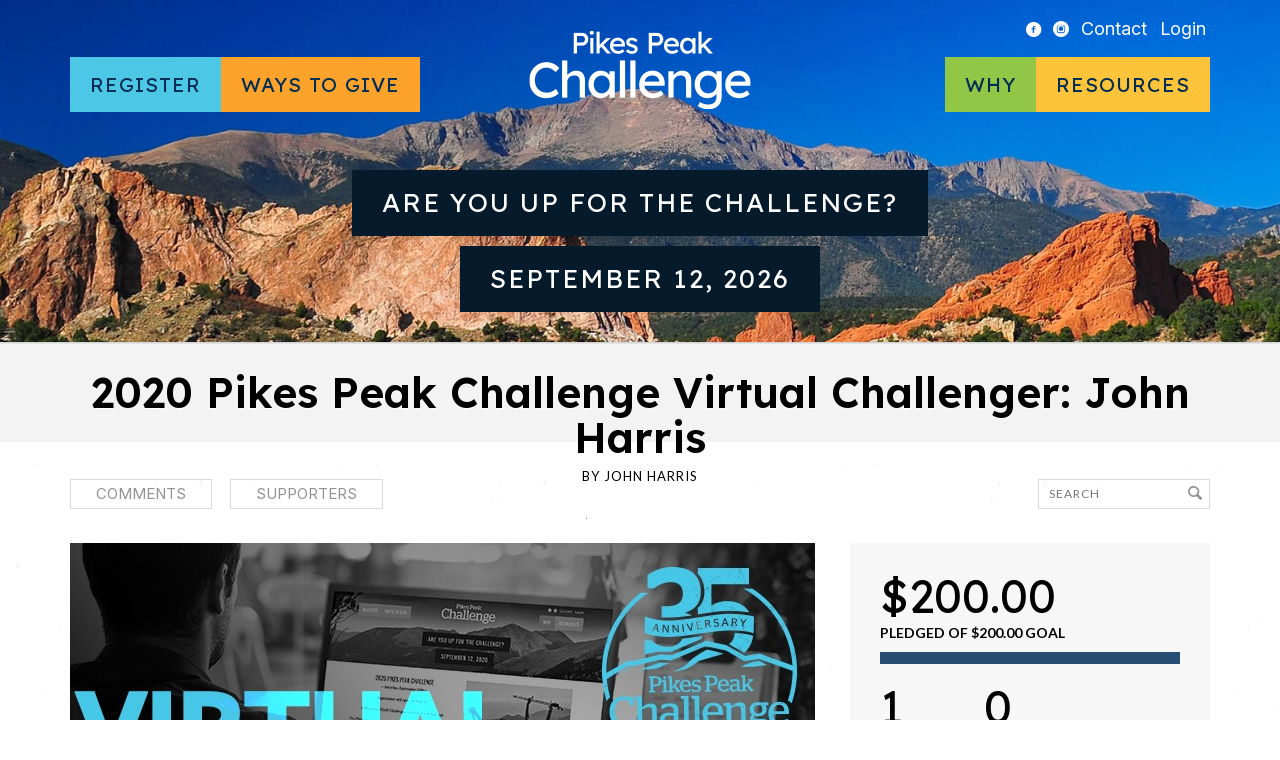

--- FILE ---
content_type: text/html; charset=UTF-8
request_url: https://www.pikespeakchallenge.com/campaigns/2020-pikes-peak-challenge-virtual-challenger-john-harris/
body_size: 14288
content:
<!DOCTYPE html>
<!--[if IE 7]> <html class="ie7 oldie" lang="en" lang="en-US"> <![endif]-->
<!--[if IE 8]> <html class="ie8 oldie" lang="en" lang="en-US"> <![endif]-->
<!--[if IE 9]> <html class="ie9" lang="en" lang="en-US"> <![endif]-->
<!--[if gt IE 9]><!--> <html lang="en" lang="en-US"> <!--<![endif]-->
<head>
	<meta charset="UTF-8" />
	<meta name="viewport" content="width=device-width" />

	<title>2020 Pikes Peak Challenge Virtual Challenger: John Harris - Pikes Peak Challenge</title>

	<link rel="profile" href="http://gmpg.org/xfn/11" />
	<link rel="pingback" href="https://www.pikespeakchallenge.com/xmlrpc.php" />
	<link rel="icon shortcut" href="/favicon.ico" />

	<!--[if lt IE 9]>
	<script src="https://www.pikespeakchallenge.com/wp-content/themes/fundify/js/html5.js" type="text/javascript"></script>
	<![endif]-->

	<meta name='robots' content='index, follow, max-image-preview:large, max-snippet:-1, max-video-preview:-1' />
		<script>
			window.HTGA4 = {"debug":true,"cookie_notice_enabled":null,"cookie_notice_cookie_key":"htga4_","cookie_notice_duration_type":null,"cookie_notice_duration_value":null,"cookie_notice_overlay_enabled":null,"should_auto_consent":true,"one_year_seconds":31536000};
		</script>
		
	<!-- This site is optimized with the Yoast SEO plugin v26.5 - https://yoast.com/wordpress/plugins/seo/ -->
	<link rel="canonical" href="https://www.pikespeakchallenge.com/campaigns/2020-pikes-peak-challenge-virtual-challenger-john-harris/" />
	<meta property="og:locale" content="en_US" />
	<meta property="og:type" content="article" />
	<meta property="og:title" content="2020 Pikes Peak Challenge Virtual Challenger: John Harris - Pikes Peak Challenge" />
	<meta property="og:description" content="I&#039;m participating in the Pikes Peak Challenge Virtual Challenge" />
	<meta property="og:url" content="https://www.pikespeakchallenge.com/campaigns/2020-pikes-peak-challenge-virtual-challenger-john-harris/" />
	<meta property="og:site_name" content="Pikes Peak Challenge" />
	<meta property="article:publisher" content="https://www.facebook.com/Pikes-Peak-Challenge-298451272603/" />
	<meta property="og:image" content="https://www.pikespeakchallenge.com/wp-content/uploads/2020/04/20-BIAC-PPC-Campaign-Headers-VIRTUAL.jpg" />
	<meta property="og:image:width" content="745" />
	<meta property="og:image:height" content="340" />
	<meta property="og:image:type" content="image/jpeg" />
	<meta name="twitter:card" content="summary_large_image" />
	<meta name="twitter:label1" content="Est. reading time" />
	<meta name="twitter:data1" content="2 minutes" />
	<script type="application/ld+json" class="yoast-schema-graph">{"@context":"https://schema.org","@graph":[{"@type":"WebPage","@id":"https://www.pikespeakchallenge.com/campaigns/2020-pikes-peak-challenge-virtual-challenger-john-harris/","url":"https://www.pikespeakchallenge.com/campaigns/2020-pikes-peak-challenge-virtual-challenger-john-harris/","name":"2020 Pikes Peak Challenge Virtual Challenger: John Harris - Pikes Peak Challenge","isPartOf":{"@id":"https://www.pikespeakchallenge.com/#website"},"primaryImageOfPage":{"@id":"https://www.pikespeakchallenge.com/campaigns/2020-pikes-peak-challenge-virtual-challenger-john-harris/#primaryimage"},"image":{"@id":"https://www.pikespeakchallenge.com/campaigns/2020-pikes-peak-challenge-virtual-challenger-john-harris/#primaryimage"},"thumbnailUrl":"https://www.pikespeakchallenge.com/wp-content/uploads/2020/04/20-BIAC-PPC-Campaign-Headers-VIRTUAL.jpg","datePublished":"2020-07-20T08:34:55+00:00","breadcrumb":{"@id":"https://www.pikespeakchallenge.com/campaigns/2020-pikes-peak-challenge-virtual-challenger-john-harris/#breadcrumb"},"inLanguage":"en-US","potentialAction":[{"@type":"ReadAction","target":["https://www.pikespeakchallenge.com/campaigns/2020-pikes-peak-challenge-virtual-challenger-john-harris/"]}]},{"@type":"ImageObject","inLanguage":"en-US","@id":"https://www.pikespeakchallenge.com/campaigns/2020-pikes-peak-challenge-virtual-challenger-john-harris/#primaryimage","url":"https://www.pikespeakchallenge.com/wp-content/uploads/2020/04/20-BIAC-PPC-Campaign-Headers-VIRTUAL.jpg","contentUrl":"https://www.pikespeakchallenge.com/wp-content/uploads/2020/04/20-BIAC-PPC-Campaign-Headers-VIRTUAL.jpg","width":745,"height":340},{"@type":"BreadcrumbList","@id":"https://www.pikespeakchallenge.com/campaigns/2020-pikes-peak-challenge-virtual-challenger-john-harris/#breadcrumb","itemListElement":[{"@type":"ListItem","position":1,"name":"Home","item":"https://www.pikespeakchallenge.com/"},{"@type":"ListItem","position":2,"name":"Campaigns","item":"https://www.pikespeakchallenge.com/campaigns/"},{"@type":"ListItem","position":3,"name":"2020 Pikes Peak Challenge Virtual Challenger: John Harris"}]},{"@type":"WebSite","@id":"https://www.pikespeakchallenge.com/#website","url":"https://www.pikespeakchallenge.com/","name":"Pikes Peak Challenge","description":"A special event of the Brain Injury Association of Colorado","potentialAction":[{"@type":"SearchAction","target":{"@type":"EntryPoint","urlTemplate":"https://www.pikespeakchallenge.com/?s={search_term_string}"},"query-input":{"@type":"PropertyValueSpecification","valueRequired":true,"valueName":"search_term_string"}}],"inLanguage":"en-US"}]}</script>
	<!-- / Yoast SEO plugin. -->


<link rel='dns-prefetch' href='//www.pikespeakchallenge.com' />
<link rel='dns-prefetch' href='//js.stripe.com' />
<link rel='dns-prefetch' href='//fonts.googleapis.com' />
<link rel="alternate" type="application/rss+xml" title="Pikes Peak Challenge &raquo; Feed" href="https://www.pikespeakchallenge.com/feed/" />
<link rel="alternate" type="application/rss+xml" title="Pikes Peak Challenge &raquo; Comments Feed" href="https://www.pikespeakchallenge.com/comments/feed/" />
<link rel="alternate" type="application/rss+xml" title="Pikes Peak Challenge &raquo; 2020 Pikes Peak Challenge Virtual Challenger: John Harris Comments Feed" href="https://www.pikespeakchallenge.com/campaigns/2020-pikes-peak-challenge-virtual-challenger-john-harris/feed/" />
<link rel="alternate" title="oEmbed (JSON)" type="application/json+oembed" href="https://www.pikespeakchallenge.com/wp-json/oembed/1.0/embed?url=https%3A%2F%2Fwww.pikespeakchallenge.com%2Fcampaigns%2F2020-pikes-peak-challenge-virtual-challenger-john-harris%2F" />
<link rel="alternate" title="oEmbed (XML)" type="text/xml+oembed" href="https://www.pikespeakchallenge.com/wp-json/oembed/1.0/embed?url=https%3A%2F%2Fwww.pikespeakchallenge.com%2Fcampaigns%2F2020-pikes-peak-challenge-virtual-challenger-john-harris%2F&#038;format=xml" />
<style id='wp-img-auto-sizes-contain-inline-css' type='text/css'>
img:is([sizes=auto i],[sizes^="auto," i]){contain-intrinsic-size:3000px 1500px}
/*# sourceURL=wp-img-auto-sizes-contain-inline-css */
</style>
<style id='wp-emoji-styles-inline-css' type='text/css'>

	img.wp-smiley, img.emoji {
		display: inline !important;
		border: none !important;
		box-shadow: none !important;
		height: 1em !important;
		width: 1em !important;
		margin: 0 0.07em !important;
		vertical-align: -0.1em !important;
		background: none !important;
		padding: 0 !important;
	}
/*# sourceURL=wp-emoji-styles-inline-css */
</style>
<style id='wp-block-library-inline-css' type='text/css'>
:root{--wp-block-synced-color:#7a00df;--wp-block-synced-color--rgb:122,0,223;--wp-bound-block-color:var(--wp-block-synced-color);--wp-editor-canvas-background:#ddd;--wp-admin-theme-color:#007cba;--wp-admin-theme-color--rgb:0,124,186;--wp-admin-theme-color-darker-10:#006ba1;--wp-admin-theme-color-darker-10--rgb:0,107,160.5;--wp-admin-theme-color-darker-20:#005a87;--wp-admin-theme-color-darker-20--rgb:0,90,135;--wp-admin-border-width-focus:2px}@media (min-resolution:192dpi){:root{--wp-admin-border-width-focus:1.5px}}.wp-element-button{cursor:pointer}:root .has-very-light-gray-background-color{background-color:#eee}:root .has-very-dark-gray-background-color{background-color:#313131}:root .has-very-light-gray-color{color:#eee}:root .has-very-dark-gray-color{color:#313131}:root .has-vivid-green-cyan-to-vivid-cyan-blue-gradient-background{background:linear-gradient(135deg,#00d084,#0693e3)}:root .has-purple-crush-gradient-background{background:linear-gradient(135deg,#34e2e4,#4721fb 50%,#ab1dfe)}:root .has-hazy-dawn-gradient-background{background:linear-gradient(135deg,#faaca8,#dad0ec)}:root .has-subdued-olive-gradient-background{background:linear-gradient(135deg,#fafae1,#67a671)}:root .has-atomic-cream-gradient-background{background:linear-gradient(135deg,#fdd79a,#004a59)}:root .has-nightshade-gradient-background{background:linear-gradient(135deg,#330968,#31cdcf)}:root .has-midnight-gradient-background{background:linear-gradient(135deg,#020381,#2874fc)}:root{--wp--preset--font-size--normal:16px;--wp--preset--font-size--huge:42px}.has-regular-font-size{font-size:1em}.has-larger-font-size{font-size:2.625em}.has-normal-font-size{font-size:var(--wp--preset--font-size--normal)}.has-huge-font-size{font-size:var(--wp--preset--font-size--huge)}.has-text-align-center{text-align:center}.has-text-align-left{text-align:left}.has-text-align-right{text-align:right}.has-fit-text{white-space:nowrap!important}#end-resizable-editor-section{display:none}.aligncenter{clear:both}.items-justified-left{justify-content:flex-start}.items-justified-center{justify-content:center}.items-justified-right{justify-content:flex-end}.items-justified-space-between{justify-content:space-between}.screen-reader-text{border:0;clip-path:inset(50%);height:1px;margin:-1px;overflow:hidden;padding:0;position:absolute;width:1px;word-wrap:normal!important}.screen-reader-text:focus{background-color:#ddd;clip-path:none;color:#444;display:block;font-size:1em;height:auto;left:5px;line-height:normal;padding:15px 23px 14px;text-decoration:none;top:5px;width:auto;z-index:100000}html :where(.has-border-color){border-style:solid}html :where([style*=border-top-color]){border-top-style:solid}html :where([style*=border-right-color]){border-right-style:solid}html :where([style*=border-bottom-color]){border-bottom-style:solid}html :where([style*=border-left-color]){border-left-style:solid}html :where([style*=border-width]){border-style:solid}html :where([style*=border-top-width]){border-top-style:solid}html :where([style*=border-right-width]){border-right-style:solid}html :where([style*=border-bottom-width]){border-bottom-style:solid}html :where([style*=border-left-width]){border-left-style:solid}html :where(img[class*=wp-image-]){height:auto;max-width:100%}:where(figure){margin:0 0 1em}html :where(.is-position-sticky){--wp-admin--admin-bar--position-offset:var(--wp-admin--admin-bar--height,0px)}@media screen and (max-width:600px){html :where(.is-position-sticky){--wp-admin--admin-bar--position-offset:0px}}

/*# sourceURL=wp-block-library-inline-css */
</style><style id='global-styles-inline-css' type='text/css'>
:root{--wp--preset--aspect-ratio--square: 1;--wp--preset--aspect-ratio--4-3: 4/3;--wp--preset--aspect-ratio--3-4: 3/4;--wp--preset--aspect-ratio--3-2: 3/2;--wp--preset--aspect-ratio--2-3: 2/3;--wp--preset--aspect-ratio--16-9: 16/9;--wp--preset--aspect-ratio--9-16: 9/16;--wp--preset--color--black: #000000;--wp--preset--color--cyan-bluish-gray: #abb8c3;--wp--preset--color--white: #ffffff;--wp--preset--color--pale-pink: #f78da7;--wp--preset--color--vivid-red: #cf2e2e;--wp--preset--color--luminous-vivid-orange: #ff6900;--wp--preset--color--luminous-vivid-amber: #fcb900;--wp--preset--color--light-green-cyan: #7bdcb5;--wp--preset--color--vivid-green-cyan: #00d084;--wp--preset--color--pale-cyan-blue: #8ed1fc;--wp--preset--color--vivid-cyan-blue: #0693e3;--wp--preset--color--vivid-purple: #9b51e0;--wp--preset--gradient--vivid-cyan-blue-to-vivid-purple: linear-gradient(135deg,rgb(6,147,227) 0%,rgb(155,81,224) 100%);--wp--preset--gradient--light-green-cyan-to-vivid-green-cyan: linear-gradient(135deg,rgb(122,220,180) 0%,rgb(0,208,130) 100%);--wp--preset--gradient--luminous-vivid-amber-to-luminous-vivid-orange: linear-gradient(135deg,rgb(252,185,0) 0%,rgb(255,105,0) 100%);--wp--preset--gradient--luminous-vivid-orange-to-vivid-red: linear-gradient(135deg,rgb(255,105,0) 0%,rgb(207,46,46) 100%);--wp--preset--gradient--very-light-gray-to-cyan-bluish-gray: linear-gradient(135deg,rgb(238,238,238) 0%,rgb(169,184,195) 100%);--wp--preset--gradient--cool-to-warm-spectrum: linear-gradient(135deg,rgb(74,234,220) 0%,rgb(151,120,209) 20%,rgb(207,42,186) 40%,rgb(238,44,130) 60%,rgb(251,105,98) 80%,rgb(254,248,76) 100%);--wp--preset--gradient--blush-light-purple: linear-gradient(135deg,rgb(255,206,236) 0%,rgb(152,150,240) 100%);--wp--preset--gradient--blush-bordeaux: linear-gradient(135deg,rgb(254,205,165) 0%,rgb(254,45,45) 50%,rgb(107,0,62) 100%);--wp--preset--gradient--luminous-dusk: linear-gradient(135deg,rgb(255,203,112) 0%,rgb(199,81,192) 50%,rgb(65,88,208) 100%);--wp--preset--gradient--pale-ocean: linear-gradient(135deg,rgb(255,245,203) 0%,rgb(182,227,212) 50%,rgb(51,167,181) 100%);--wp--preset--gradient--electric-grass: linear-gradient(135deg,rgb(202,248,128) 0%,rgb(113,206,126) 100%);--wp--preset--gradient--midnight: linear-gradient(135deg,rgb(2,3,129) 0%,rgb(40,116,252) 100%);--wp--preset--font-size--small: 13px;--wp--preset--font-size--medium: 20px;--wp--preset--font-size--large: 36px;--wp--preset--font-size--x-large: 42px;--wp--preset--spacing--20: 0.44rem;--wp--preset--spacing--30: 0.67rem;--wp--preset--spacing--40: 1rem;--wp--preset--spacing--50: 1.5rem;--wp--preset--spacing--60: 2.25rem;--wp--preset--spacing--70: 3.38rem;--wp--preset--spacing--80: 5.06rem;--wp--preset--shadow--natural: 6px 6px 9px rgba(0, 0, 0, 0.2);--wp--preset--shadow--deep: 12px 12px 50px rgba(0, 0, 0, 0.4);--wp--preset--shadow--sharp: 6px 6px 0px rgba(0, 0, 0, 0.2);--wp--preset--shadow--outlined: 6px 6px 0px -3px rgb(255, 255, 255), 6px 6px rgb(0, 0, 0);--wp--preset--shadow--crisp: 6px 6px 0px rgb(0, 0, 0);}:where(.is-layout-flex){gap: 0.5em;}:where(.is-layout-grid){gap: 0.5em;}body .is-layout-flex{display: flex;}.is-layout-flex{flex-wrap: wrap;align-items: center;}.is-layout-flex > :is(*, div){margin: 0;}body .is-layout-grid{display: grid;}.is-layout-grid > :is(*, div){margin: 0;}:where(.wp-block-columns.is-layout-flex){gap: 2em;}:where(.wp-block-columns.is-layout-grid){gap: 2em;}:where(.wp-block-post-template.is-layout-flex){gap: 1.25em;}:where(.wp-block-post-template.is-layout-grid){gap: 1.25em;}.has-black-color{color: var(--wp--preset--color--black) !important;}.has-cyan-bluish-gray-color{color: var(--wp--preset--color--cyan-bluish-gray) !important;}.has-white-color{color: var(--wp--preset--color--white) !important;}.has-pale-pink-color{color: var(--wp--preset--color--pale-pink) !important;}.has-vivid-red-color{color: var(--wp--preset--color--vivid-red) !important;}.has-luminous-vivid-orange-color{color: var(--wp--preset--color--luminous-vivid-orange) !important;}.has-luminous-vivid-amber-color{color: var(--wp--preset--color--luminous-vivid-amber) !important;}.has-light-green-cyan-color{color: var(--wp--preset--color--light-green-cyan) !important;}.has-vivid-green-cyan-color{color: var(--wp--preset--color--vivid-green-cyan) !important;}.has-pale-cyan-blue-color{color: var(--wp--preset--color--pale-cyan-blue) !important;}.has-vivid-cyan-blue-color{color: var(--wp--preset--color--vivid-cyan-blue) !important;}.has-vivid-purple-color{color: var(--wp--preset--color--vivid-purple) !important;}.has-black-background-color{background-color: var(--wp--preset--color--black) !important;}.has-cyan-bluish-gray-background-color{background-color: var(--wp--preset--color--cyan-bluish-gray) !important;}.has-white-background-color{background-color: var(--wp--preset--color--white) !important;}.has-pale-pink-background-color{background-color: var(--wp--preset--color--pale-pink) !important;}.has-vivid-red-background-color{background-color: var(--wp--preset--color--vivid-red) !important;}.has-luminous-vivid-orange-background-color{background-color: var(--wp--preset--color--luminous-vivid-orange) !important;}.has-luminous-vivid-amber-background-color{background-color: var(--wp--preset--color--luminous-vivid-amber) !important;}.has-light-green-cyan-background-color{background-color: var(--wp--preset--color--light-green-cyan) !important;}.has-vivid-green-cyan-background-color{background-color: var(--wp--preset--color--vivid-green-cyan) !important;}.has-pale-cyan-blue-background-color{background-color: var(--wp--preset--color--pale-cyan-blue) !important;}.has-vivid-cyan-blue-background-color{background-color: var(--wp--preset--color--vivid-cyan-blue) !important;}.has-vivid-purple-background-color{background-color: var(--wp--preset--color--vivid-purple) !important;}.has-black-border-color{border-color: var(--wp--preset--color--black) !important;}.has-cyan-bluish-gray-border-color{border-color: var(--wp--preset--color--cyan-bluish-gray) !important;}.has-white-border-color{border-color: var(--wp--preset--color--white) !important;}.has-pale-pink-border-color{border-color: var(--wp--preset--color--pale-pink) !important;}.has-vivid-red-border-color{border-color: var(--wp--preset--color--vivid-red) !important;}.has-luminous-vivid-orange-border-color{border-color: var(--wp--preset--color--luminous-vivid-orange) !important;}.has-luminous-vivid-amber-border-color{border-color: var(--wp--preset--color--luminous-vivid-amber) !important;}.has-light-green-cyan-border-color{border-color: var(--wp--preset--color--light-green-cyan) !important;}.has-vivid-green-cyan-border-color{border-color: var(--wp--preset--color--vivid-green-cyan) !important;}.has-pale-cyan-blue-border-color{border-color: var(--wp--preset--color--pale-cyan-blue) !important;}.has-vivid-cyan-blue-border-color{border-color: var(--wp--preset--color--vivid-cyan-blue) !important;}.has-vivid-purple-border-color{border-color: var(--wp--preset--color--vivid-purple) !important;}.has-vivid-cyan-blue-to-vivid-purple-gradient-background{background: var(--wp--preset--gradient--vivid-cyan-blue-to-vivid-purple) !important;}.has-light-green-cyan-to-vivid-green-cyan-gradient-background{background: var(--wp--preset--gradient--light-green-cyan-to-vivid-green-cyan) !important;}.has-luminous-vivid-amber-to-luminous-vivid-orange-gradient-background{background: var(--wp--preset--gradient--luminous-vivid-amber-to-luminous-vivid-orange) !important;}.has-luminous-vivid-orange-to-vivid-red-gradient-background{background: var(--wp--preset--gradient--luminous-vivid-orange-to-vivid-red) !important;}.has-very-light-gray-to-cyan-bluish-gray-gradient-background{background: var(--wp--preset--gradient--very-light-gray-to-cyan-bluish-gray) !important;}.has-cool-to-warm-spectrum-gradient-background{background: var(--wp--preset--gradient--cool-to-warm-spectrum) !important;}.has-blush-light-purple-gradient-background{background: var(--wp--preset--gradient--blush-light-purple) !important;}.has-blush-bordeaux-gradient-background{background: var(--wp--preset--gradient--blush-bordeaux) !important;}.has-luminous-dusk-gradient-background{background: var(--wp--preset--gradient--luminous-dusk) !important;}.has-pale-ocean-gradient-background{background: var(--wp--preset--gradient--pale-ocean) !important;}.has-electric-grass-gradient-background{background: var(--wp--preset--gradient--electric-grass) !important;}.has-midnight-gradient-background{background: var(--wp--preset--gradient--midnight) !important;}.has-small-font-size{font-size: var(--wp--preset--font-size--small) !important;}.has-medium-font-size{font-size: var(--wp--preset--font-size--medium) !important;}.has-large-font-size{font-size: var(--wp--preset--font-size--large) !important;}.has-x-large-font-size{font-size: var(--wp--preset--font-size--x-large) !important;}
/*# sourceURL=global-styles-inline-css */
</style>

<style id='classic-theme-styles-inline-css' type='text/css'>
/*! This file is auto-generated */
.wp-block-button__link{color:#fff;background-color:#32373c;border-radius:9999px;box-shadow:none;text-decoration:none;padding:calc(.667em + 2px) calc(1.333em + 2px);font-size:1.125em}.wp-block-file__button{background:#32373c;color:#fff;text-decoration:none}
/*# sourceURL=/wp-includes/css/classic-themes.min.css */
</style>
<link rel='stylesheet' id='edd-blocks-css' href='https://www.pikespeakchallenge.com/wp-content/plugins/easy-digital-downloads/includes/blocks/assets/css/edd-blocks.css?ver=3.6.2' type='text/css' media='all' />
<link rel='stylesheet' id='bwg_fonts-css' href='https://www.pikespeakchallenge.com/wp-content/plugins/photo-gallery/css/bwg-fonts/fonts.css?ver=0.0.1' type='text/css' media='all' />
<link rel='stylesheet' id='sumoselect-css' href='https://www.pikespeakchallenge.com/wp-content/plugins/photo-gallery/css/sumoselect.min.css?ver=3.4.6' type='text/css' media='all' />
<link rel='stylesheet' id='mCustomScrollbar-css' href='https://www.pikespeakchallenge.com/wp-content/plugins/photo-gallery/css/jquery.mCustomScrollbar.min.css?ver=3.1.5' type='text/css' media='all' />
<link rel='stylesheet' id='bwg_frontend-css' href='https://www.pikespeakchallenge.com/wp-content/plugins/photo-gallery/css/styles.min.css?ver=1.8.35' type='text/css' media='all' />
<link rel='stylesheet' id='ppress-frontend-css' href='https://www.pikespeakchallenge.com/wp-content/plugins/wp-user-avatar/assets/css/frontend.min.css?ver=4.16.8' type='text/css' media='all' />
<link rel='stylesheet' id='ppress-flatpickr-css' href='https://www.pikespeakchallenge.com/wp-content/plugins/wp-user-avatar/assets/flatpickr/flatpickr.min.css?ver=4.16.8' type='text/css' media='all' />
<link rel='stylesheet' id='ppress-select2-css' href='https://www.pikespeakchallenge.com/wp-content/plugins/wp-user-avatar/assets/select2/select2.min.css?ver=6.9' type='text/css' media='all' />
<link rel='stylesheet' id='edd-styles-css' href='https://www.pikespeakchallenge.com/wp-content/plugins/easy-digital-downloads/assets/build/css/frontend/edd.min.css?ver=3.6.2' type='text/css' media='all' />
<link rel='stylesheet' id='fundify-fonts-css' href='https://fonts.googleapis.com/css?family=Oswald%7CLato%3A400%2C700&#038;ver=6.9' type='text/css' media='all' />
<link rel='stylesheet' id='google-fonts-css' href='https://fonts.googleapis.com/css2?family=Inter:ital,opsz,wght@0,14..32,100..900;1,14..32,100..900&#038;family=Lexend:wght@100..900&#038;display=swap' type='text/css' media='all' />
<link rel='stylesheet' id='main-min-css' href='https://www.pikespeakchallenge.com/wp-content/themes/biac_donatify/css/main.min.css?ver=6.9' type='text/css' media='all' />
<link rel='stylesheet' id='donatify-css' href='https://www.pikespeakchallenge.com/wp-content/themes/biac_donatify/style.css?ver=6.9' type='text/css' media='all' />
<script type="text/javascript" src="https://www.pikespeakchallenge.com/wp-includes/js/jquery/jquery.min.js?ver=3.7.1" id="jquery-core-js"></script>
<script type="text/javascript" src="https://www.pikespeakchallenge.com/wp-includes/js/jquery/jquery-migrate.min.js?ver=3.4.1" id="jquery-migrate-js"></script>
<script type="text/javascript" src="https://www.pikespeakchallenge.com/wp-content/plugins/photo-gallery/js/jquery.sumoselect.min.js?ver=3.4.6" id="sumoselect-js"></script>
<script type="text/javascript" src="https://www.pikespeakchallenge.com/wp-content/plugins/photo-gallery/js/tocca.min.js?ver=2.0.9" id="bwg_mobile-js"></script>
<script type="text/javascript" src="https://www.pikespeakchallenge.com/wp-content/plugins/photo-gallery/js/jquery.mCustomScrollbar.concat.min.js?ver=3.1.5" id="mCustomScrollbar-js"></script>
<script type="text/javascript" src="https://www.pikespeakchallenge.com/wp-content/plugins/photo-gallery/js/jquery.fullscreen.min.js?ver=0.6.0" id="jquery-fullscreen-js"></script>
<script type="text/javascript" id="bwg_frontend-js-extra">
/* <![CDATA[ */
var bwg_objectsL10n = {"bwg_field_required":"field is required.","bwg_mail_validation":"This is not a valid email address.","bwg_search_result":"There are no images matching your search.","bwg_select_tag":"Select Tag","bwg_order_by":"Order By","bwg_search":"Search","bwg_show_ecommerce":"Show Ecommerce","bwg_hide_ecommerce":"Hide Ecommerce","bwg_show_comments":"Show Comments","bwg_hide_comments":"Hide Comments","bwg_restore":"Restore","bwg_maximize":"Maximize","bwg_fullscreen":"Fullscreen","bwg_exit_fullscreen":"Exit Fullscreen","bwg_search_tag":"SEARCH...","bwg_tag_no_match":"No tags found","bwg_all_tags_selected":"All tags selected","bwg_tags_selected":"tags selected","play":"Play","pause":"Pause","is_pro":"","bwg_play":"Play","bwg_pause":"Pause","bwg_hide_info":"Hide info","bwg_show_info":"Show info","bwg_hide_rating":"Hide rating","bwg_show_rating":"Show rating","ok":"Ok","cancel":"Cancel","select_all":"Select all","lazy_load":"0","lazy_loader":"https://www.pikespeakchallenge.com/wp-content/plugins/photo-gallery/images/ajax_loader.png","front_ajax":"0","bwg_tag_see_all":"see all tags","bwg_tag_see_less":"see less tags"};
//# sourceURL=bwg_frontend-js-extra
/* ]]> */
</script>
<script type="text/javascript" src="https://www.pikespeakchallenge.com/wp-content/plugins/photo-gallery/js/scripts.min.js?ver=1.8.35" id="bwg_frontend-js"></script>
<script type="text/javascript" src="https://www.pikespeakchallenge.com/wp-content/plugins/wp-user-avatar/assets/flatpickr/flatpickr.min.js?ver=4.16.8" id="ppress-flatpickr-js"></script>
<script type="text/javascript" src="https://www.pikespeakchallenge.com/wp-content/plugins/wp-user-avatar/assets/select2/select2.min.js?ver=4.16.8" id="ppress-select2-js"></script>
<script type="text/javascript" src="https://www.pikespeakchallenge.com/wp-content/plugins/appthemer-crowdfunding/assets/js/jquery.formatCurrency-1.4.0.pack.js?ver=6.9" id="formatCurrency-js"></script>
<script type="text/javascript" id="atcf-scripts-js-extra">
/* <![CDATA[ */
var atcfSettings = {"pages":{"is_submission":false,"is_campaign":true},"campaign":{"i18n":[],"isDonations":"1","currency":{"thousands":",","decimal":".","symbol":"&#36;","round":2}}};
//# sourceURL=atcf-scripts-js-extra
/* ]]> */
</script>
<script type="text/javascript" src="https://www.pikespeakchallenge.com/wp-content/plugins/appthemer-crowdfunding/assets/js/crowdfunding.js?ver=6.9" id="atcf-scripts-js"></script>
<script type="text/javascript" src="https://js.stripe.com/v3/?ver=v3" id="sandhills-stripe-js-v3-js"></script>
<script type="text/javascript" src="https://www.pikespeakchallenge.com/wp-content/themes/biac_donatify/scripts.js?ver=6.9" id="custom-script-js"></script>
<link rel="https://api.w.org/" href="https://www.pikespeakchallenge.com/wp-json/" /><link rel="alternate" title="JSON" type="application/json" href="https://www.pikespeakchallenge.com/wp-json/wp/v2/edd-downloads/34521" /><link rel="EditURI" type="application/rsd+xml" title="RSD" href="https://www.pikespeakchallenge.com/xmlrpc.php?rsd" />
<meta name="generator" content="WordPress 6.9" />
<link rel='shortlink' href='https://www.pikespeakchallenge.com/?p=34521' />
<meta name="generator" content="Easy Digital Downloads v3.6.2" />
		<!-- Global site tag (gtag.js) - added by HT Easy Ga4 -->
		<script>
			window.dataLayer = window.dataLayer || [];
			function gtag() { dataLayer.push(arguments); }

			// Default: deny all tracking
			gtag('consent', 'default', {
				'ad_storage': 'denied',
				'analytics_storage': 'denied',
				'ad_user_data': 'denied',
				'ad_personalization': 'denied'
			});

			// Load gtag script early; update permissions after consent
			(function() {
				const script = document.createElement('script');
				script.async = true;
				script.src = `https://www.googletagmanager.com/gtag/js?id=G-2FELP0JVMX`;
				document.head.appendChild(script);
			})();

			gtag('js', new Date());
			gtag('config', 'G-2FELP0JVMX');
		</script>
		<style>
		.sort-tabs .dropdown .current, 
		.sort-tabs li a:hover, 
		.sort-tabs li a.selected,
		.entry-content a,
		.edd_price_options .backer-count,
		#sidebar .widget-bio .author-bio-links li a,
		.share-link:hover:before,
		a.page-numbers:hover,
		#sidebar .widget ul li a {
			color: #294e74;
		}

		#home-page-featured h1 span,
		#title-image h1 span,
		.bar span,
		input[type=submit]:not(#searchsubmit),
		.btn-green,
		.entry-content .button:not(.add_media),
		.edd-add-to-cart {
			background: #294e74;
		}

		#home-page-featured h1 span,
		#title-image h1 span {
			box-shadow: 20px 0 0 #294e74, -20px 0 0 #294e74;
		}

		.sort-tabs li a:hover, 
		.sort-tabs li a.selected {
			border-color: #294e74;
		}

		#footer,
		#footer a,
		#footer h3 {
			color: #ffffff;
		}

		#footer input[type=text],
		#footer input[type=email] {
			background-color: #ffffff;
		}

		#footer input[type="submit"] {
			background-color: #ffffff;
		}
	</style>

	<style id="fundify-footer-custom-background-css">
		#footer {
			background-color: #294e74;
					}
	</style>
<style type="text/css" id="custom-background-css">
body.custom-background { background-image: url("https://www.pikespeakchallenge.com/wp-content/themes/fundify/images/bg_body.jpg"); background-position: center top; background-size: auto; background-repeat: repeat-x; background-attachment: fixed; }
</style>
			<style type="text/css" id="wp-custom-css">
			.home .entry-content h2 {
	text-align: center;
}
#menu-item-10912 {
	background-color: #FDC33A;
}		</style>
		</head>
<body class="wp-singular download-template-default single single-download postid-34521 custom-background wp-theme-fundify wp-child-theme-biac_donatify edd-js-none">

<div id="page" class="hfeed site">
	
	<header id="header" class="site-header" role="banner">
		<div class="container">
			<a href="#" class="menu-toggle"><i class="icon-menu"></i></a>

			<nav id="top-menu" class="top-menu">
				<ul>
					<li class="icon"><a href="https://www.facebook.com/Pikes-Peak-Challenge-298451272603/"><i class="icon-facebook-circled"></i></a></li>
					<li class="icon"><a href="https://www.instagram.com/braininjuryco/"><i class="icon-instagram-with-circle"></i></a></li>
					<li><a href="https://www.pikespeakchallenge.com/contact/">Contact</a></li>
										<li id="login-modal"><a href="https://www.pikespeakchallenge.com/login/">Login</a></li>
									</ul>
			</nav>

			<nav id="menu">
				<ul id="menu-left-side-menu" class="menu"><li id="menu-blue-modal" class="menu-blue menu-item menu-item-type-post_type menu-item-object-page menu-item-has-children menu-item-11070"><a href="https://www.pikespeakchallenge.com/register/">Register</a>
<ul class="sub-menu">
	<li id="menu-item-36453" class="menu-item menu-item-type-post_type menu-item-object-page menu-item-36453"><a href="https://www.pikespeakchallenge.com/events/summit-hike/">Summit Hike</a></li>
	<li id="menu-item-10918" class="menu-item menu-item-type-post_type menu-item-object-page menu-item-10918"><a href="https://www.pikespeakchallenge.com/events/barr-camp-hike/">Barr Camp Hike</a></li>
	<li id="menu-item-36452" class="menu-item menu-item-type-post_type menu-item-object-page menu-item-36452"><a href="https://www.pikespeakchallenge.com/events/manitou-walk/">Manitou Walk</a></li>
	<li id="menu-item-10916" class="menu-item menu-item-type-post_type menu-item-object-page menu-item-10916"><a href="https://www.pikespeakchallenge.com/events/virtual-hike/">Virtual Challenge</a></li>
</ul>
</li>
<li id="menu-orange-modal" class="menu-orange menu-item menu-item-type-custom menu-item-object-custom menu-item-has-children menu-item-10849"><a>Ways to Give</a>
<ul class="sub-menu">
	<li id="menu-item-10951" class="menu-item menu-item-type-custom menu-item-object-custom menu-item-10951"><a href="/campaigns/">Donate</a></li>
	<li id="menu-item-10943" class="menu-item menu-item-type-post_type menu-item-object-page menu-item-10943"><a href="https://www.pikespeakchallenge.com/sponsor/">Sponsor</a></li>
	<li id="menu-item-36493" class="menu-item menu-item-type-post_type menu-item-object-page menu-item-36493"><a href="https://www.pikespeakchallenge.com/volunteer/">Volunteer</a></li>
</ul>
</li>
</ul>				<ul id="menu-right-side-menu" class="right"><li id="menu-green-modal" class="menu-green menu-item menu-item-type-custom menu-item-object-custom menu-item-10850"><a href="/why-take-the-challenge/">Why</a></li>
<li id="menu-yellow-modal" class="menu-yellow menu-item menu-item-type-custom menu-item-object-custom menu-item-has-children menu-item-10851"><a>Resources</a>
<ul class="sub-menu">
	<li id="menu-item-48420" class="menu-item menu-item-type-post_type menu-item-object-page menu-item-48420"><a href="https://www.pikespeakchallenge.com/400-for-40-challenge/">400 for 40 Challenge</a></li>
	<li id="menu-item-48425" class="menu-item menu-item-type-post_type menu-item-object-page menu-item-48425"><a href="https://www.pikespeakchallenge.com/celebration-in-the-park/">Celebration in the Park</a></li>
	<li id="menu-item-10950" class="menu-item menu-item-type-post_type menu-item-object-page menu-item-10950"><a href="https://www.pikespeakchallenge.com/teams/">Teams</a></li>
	<li id="menu-item-10912" class="menu-item menu-item-type-post_type menu-item-object-page menu-item-10912"><a href="https://www.pikespeakchallenge.com/fundraising/">Tips for Fundraising Success</a></li>
	<li id="menu-item-10946" class="menu-item menu-item-type-post_type menu-item-object-page menu-item-10946"><a href="https://www.pikespeakchallenge.com/faq/">FAQ</a></li>
	<li id="menu-item-10897" class="menu-item menu-item-type-post_type menu-item-object-page menu-item-10897"><a href="https://www.pikespeakchallenge.com/team-building-tips/">Team Building Tips</a></li>
	<li id="menu-item-10900" class="menu-item menu-item-type-post_type menu-item-object-page menu-item-10900"><a href="https://www.pikespeakchallenge.com/training-tips/">Training Tips</a></li>
	<li id="menu-item-11164" class="menu-item menu-item-type-post_type menu-item-object-page menu-item-11164"><a href="https://www.pikespeakchallenge.com/photo-gallery/">Photo Gallery</a></li>
</ul>
</li>
</ul>			</nav>

			<hgroup>
				<h1 class="site-title">
					<a href="https://www.pikespeakchallenge.com/" title="Pikes Peak Challenge" rel="home">
													<img src="https://www.pikespeakchallenge.com/wp-content/uploads/2016/04/ppc-logo.png" class="header-image" width="272" height="80" alt="Pikes Peak Challenge logo" />
											</a>
				</h1>
								<h2 class="site-intro"><span>Are you up for the challenge?</span><br /><span>September 12, 2026</span></h2>
			</hgroup>
		</div>
	</header>

	
		
<div class="title title-two pattern-1">
	<div class="container">
		<h1>2020 Pikes Peak Challenge Virtual Challenger: John Harris</h1>
		
				<h3>By John Harris</h3>
			</div>
</div>
		<div id="content" class="post-details">
			<div class="container">

				
					<div class="search-box">
		<form method="get" id="searchform" action="https://www.pikespeakchallenge.com/" role="search">
			<input type="text" name="s" placeholder="Search" />
			<button type="submit" class="submit" name="submit" id="searchsubmit"><i class="icon-search"></i></button>
			<input type="hidden" name="post_type[]" value="campaign_team" />
			<input type="hidden" name="post_type[]" value="download" />
		</form>
	</div>				
<div class="sort-tabs campaign">
	<ul>
		
		<li><a href="#description" class="campaign-view-descrption tabber">Overview</a></li>

		
		<li><a href="#comments" class="tabber">Comments</a></li>
		<li><a href="#backers" class="tabber">Supporters</a></li>

		
			</ul>
</div>
				
<article class="project-details">
	<div class="image">
					<img width="745" height="340" src="https://www.pikespeakchallenge.com/wp-content/uploads/2020/04/20-BIAC-PPC-Campaign-Headers-VIRTUAL.jpg" class="attachment-blog size-blog wp-post-image" alt="" decoding="async" fetchpriority="high" srcset="https://www.pikespeakchallenge.com/wp-content/uploads/2020/04/20-BIAC-PPC-Campaign-Headers-VIRTUAL.jpg 745w, https://www.pikespeakchallenge.com/wp-content/uploads/2020/04/20-BIAC-PPC-Campaign-Headers-VIRTUAL-300x137.jpg 300w, https://www.pikespeakchallenge.com/wp-content/uploads/2020/04/20-BIAC-PPC-Campaign-Headers-VIRTUAL-253x115.jpg 253w" sizes="(max-width: 745px) 100vw, 745px" />			</div>
	<div class="right-side">
		<ul class="campaign-stats">
			<li class="progress">
				<h3>&#36;200.00</h3>
				<p>Pledged of &#36;200.00 Goal</p>

				<div class="bar"><span style="width: 100%"></span></div>
			</li>

			<li class="backer-count">
				<h3>1</h3>
				<p>Supporter</p>
			</li>
						<li class="days-remaining">
									<h3>0</h3>
					<p>Hours to Go</p>
							</li>
					</ul>

		<div class="contribute-now">
							<a class="btn-green expired">Campaign Expired</a>
					</div>

		
		<p class="fund">
						All pledges will be collected automatically until September 12, 2020.					</p>
			</div>
</article>
				<aside id="sidebar">
					
<div class="widget widget-bio">
	<h3>About the Author</h3>

	<img alt='' src='https://www.pikespeakchallenge.com/wp-content/uploads/2025/01/BIAC-Head-2025.png' srcset='https://www.pikespeakchallenge.com/wp-content/uploads/2025/01/BIAC-Head-2025.png 2x' class='avatar avatar-40 photo' height='40' width='40' decoding='async'/>
	<div class="author-bio">
		<strong>John Harris</strong><br />
		<small>
			Created 2 Campaigns 
			&bull; 
			<a href="https://www.pikespeakchallenge.com/author/jrharris401gmail-com/">View Profile</a></small>
	</div>

	<ul class="author-bio-links">
		
			</ul>

	<div class="author-bio-desc">
			</div>

			<div class="author-contact">
			<p><a href="mailto:jrharris401@gmail.com" class="button btn-green">Ask Question</a></p>
		</div>
	</div>
				</aside>

				<div id="main-content">
					
<div class="post-meta campaign-meta">
	
	
		<div class="funding-ends">
		<i class="icon-clock"></i>
		Event: September 12, 2020	</div>
	
		<div class="location">
		<i class="icon-compass"></i>
		Colorado Springs, CO	</div>
	
		<div class="team">
		<i class="icon-users"></i>
		Team: <a href="https://www.pikespeakchallenge.com/team/five-barred-gate/">Five Barred Gate</a>
	</div>
	
	</div>					
<div class="entry-share">
	Share this campaign
	<a href="http://twitter.com/home?status=Check+out+2020+Pikes+Peak+Challenge+Virtual+Challenger%3A+John+Harris+on+Pikes+Peak+Challenge%21+https%3A%2F%2Fwww.pikespeakchallenge.com%2Fcampaigns%2F2020-pikes-peak-challenge-virtual-challenger-john-harris%2F" target="_blank" class="share-twitter"><i class="icon-twitter"></i></a>
	
		<a href="http://www.facebook.com/sharer.php?s=100
		&p[url]=https%3A%2F%2Fwww.pikespeakchallenge.com%2Fcampaigns%2F2020-pikes-peak-challenge-virtual-challenger-john-harris%2F		&p[images][0]=https%3A%2F%2Fwww.pikespeakchallenge.com%2Fwp-content%2Fuploads%2F2020%2F04%2F20-BIAC-PPC-Campaign-Headers-VIRTUAL.jpg		&p[title]=2020+Pikes+Peak+Challenge+Virtual+Challenger%3A+John+Harris		&p[summary]=Check+out+2020+Pikes+Peak+Challenge+Virtual+Challenger%3A+John+Harris+on+Pikes+Peak+Challenge%21+https%3A%2F%2Fwww.pikespeakchallenge.com%2Fcampaigns%2F2020-pikes-peak-challenge-virtual-challenger-john-harris%2F" class="share-facebook"><i class="icon-facebook"></i></a>
	
	<a href="http://pinterest.com/pin/create/button/?url=https://www.pikespeakchallenge.com/campaigns/2020-pikes-peak-challenge-virtual-challenger-john-harris/" target="_blank" class="share-pinterest"><i class="icon-pinterest"></i></a>

	<a href="https://www.linkedin.com/sharing/share-offsite/?url=https://www.pikespeakchallenge.com/campaigns/2020-pikes-peak-challenge-virtual-challenger-john-harris/" target="_blank" class="share-linkedin"><i class="icon-linkedin"></i></a>
	
	<a href="https://www.pikespeakchallenge.com/campaigns/2020-pikes-peak-challenge-virtual-challenger-john-harris/" target="_blank" class="share-link"><i class="icon-link"></i></a>
	
	<a href="share-widget" class="share-widget fancybox"><i class="icon-code"></i></a>

	<div id="share-widget" class="modal">
		<div class="campaign-widget-preview">
	<h2 class="modal-title">Embed a widget on your site</h2>

	<div class="campaign-widget-preview-widget">
		<iframe src="https://www.pikespeakchallenge.com/campaigns/2020-pikes-peak-challenge-virtual-challenger-john-harris/?widget=1" width="260px" height="550px" frameborder="0" scrolling="no" /></iframe>
	</div>

	<div class="campaign-widget-preview-use">
		<p>Help raise awareness for this campaign by sharing this widget. Simply paste the following HTML code most places on the web.</p>

		<p><strong>Embed Code</strong></p>

		<pre>&lt;iframe src="https://www.pikespeakchallenge.com/campaigns/2020-pikes-peak-challenge-virtual-challenger-john-harris/?widget=1" width="260px" height="500px" frameborder="0" scrolling="no" /&gt;&lt;/iframe&gt;</pre>
	</div>
</div>	</div>
</div>
					<div class="entry-content inner campaign-tabs">
						<div id="description">
							<p><img decoding="async" class="wp-image-28959 size-full alignright" src="https://www.pikespeakchallenge.com/wp-content/uploads/2018/04/18-PPC-Circle-Pictures-Heather.jpg" alt="" width="300" height="300" align="none" /></p>
<p>In June of 2000, Heather was driving home from her job as an ICU nurse. She lived across a set of train tracks that didn&#8217;t have any railway crossing guards or signals. She&#8217;ll never know the exact details, but her vehicle was hit by a train. She endured a severe traumatic brain injury, broke her C-3 vertebrae, and ruptured her spleen, but by some grace, she survived. She had to relearn how to walk, talk, and eat, which was a humbling challenge.</p>
<p>“I have come so far and accomplished so much. The support from my friends and family has been invaluable!” &#8211; Heather, longtime PPC participant</p>
<p>Brain injury survivors must fight through unimaginable mental and physical challenges of their invisible disability. There isn’t a cure for brain injuries; they don’t grow back like hair or fade like scars. Dealing with the effects is a lifelong, day-in-day-out process. While no two brain injuries are the same, they do have a few things in common. They don’t fade or mend, they are always present, requiring brain injury survivors to navigate in a brand-new world as they fight to establish a new normal.</p>
<p>I’m excited to share my commitment to participate in the 2020 Pikes Peak Challenge Virtual Challenge. Although I&#8217;m not able to be in attendance on the day of the event, I would like to lend a hand of support and take on a hike of my own.</p>
<p>Funding is critical for BIAC to continue supporting survivors in our state, which is why I am reaching out to family and friends to share my exciting commitment to participate in the 2020 Pikes Peak Challenge Virtual Challenge. Although I&#8217;m not able to be in attendance on the day of the event, I would like to lend a hand of support and take on a hike or walk of my own.</p>
<p>Last year $185,000 was raised to support the <a href="https://biacolorado.org/" target="_blank" rel="noopener noreferrer">Brain Injury Alliance of Colorado</a>! This year we hope to surpass that number. Can you help us reach our goal?</p>
<p>Please donate now on my <a href="81}">fundraising page</a> and together we can make a huge impact for brain injury survivors and the entire brain injury community.</p>

													</div>

						

						

	<div id="comments" class="comments-area">
					
	
	
		<div id="respond" class="comment-respond">
		<h3 id="reply-title" class="comment-reply-title">Leave a Reply <small><a rel="nofollow" id="cancel-comment-reply-link" href="/campaigns/2020-pikes-peak-challenge-virtual-challenger-john-harris/#respond" style="display:none;">Cancel reply</a></small></h3><form action="https://www.pikespeakchallenge.com/wp-comments-post.php" method="post" id="commentform" class="comment-form"><p class="comment-form-comment"><label for="comment">Comment <span class="required">*</span></label> <textarea id="comment" name="comment" cols="45" rows="8" maxlength="65525" required="required"></textarea></p><p class="comment-form-author"><label for="author">Name <span class="required">*</span></label> <input id="author" name="author" type="text" value="" size="30" maxlength="245" autocomplete="name" required="required" /></p>
<p class="comment-form-email"><label for="email">Email <span class="required">*</span></label> <input id="email" name="email" type="text" value="" size="30" maxlength="100" autocomplete="email" required="required" /></p>
<p class="comment-form-url"><label for="url">Website</label> <input id="url" name="url" type="text" value="" size="30" maxlength="200" autocomplete="url" /></p>
<p class="form-submit"><input name="submit" type="submit" id="submit" class="submit" value="Post Comment" /> <input type='hidden' name='comment_post_ID' value='34521' id='comment_post_ID' />
<input type='hidden' name='comment_parent' id='comment_parent' value='0' />
</p><p style="display: none;"><input type="hidden" id="akismet_comment_nonce" name="akismet_comment_nonce" value="a60f5f59fa" /></p><p style="display: none !important;" class="akismet-fields-container" data-prefix="ak_"><label>&#916;<textarea name="ak_hp_textarea" cols="45" rows="8" maxlength="100"></textarea></label><input type="hidden" id="ak_js_1" name="ak_js" value="213"/><script>document.getElementById( "ak_js_1" ).setAttribute( "value", ( new Date() ).getTime() );</script></p></form>	</div><!-- #respond -->
	
</div><!-- #comments .comments-area -->

						
<div id="backers">

	
		<ol class="backer-list">
								<li id="backer-" class="backer">
							<img alt='' src='https://www.pikespeakchallenge.com/wp-content/uploads/2025/01/BIAC-Head-2025.png' srcset='https://www.pikespeakchallenge.com/wp-content/uploads/2025/01/BIAC-Head-2025.png 2x' class='avatar avatar-40 photo' height='40' width='40' loading='lazy' decoding='async'/>
				<div class="backer-info">
					<strong>John Harris</strong><br />
					&#36;200.00
									</div>
						</li>
				</ol>

	
</div>
					</div>
				</div>

			</div>
		</div>

	
	<footer id="footer">
		<div class="container">
							<div class="footer-widget">
				<div id="text-15" class="widget_text">			<div class="textwidget"><p><a href="https://biacolorado.org/" target="_blank" rel="noopener"><img loading="lazy" decoding="async" class="alignleft size-full wp-image-47361" src="https://www.pikespeakchallenge.com/wp-content/uploads/2025/01/24-BIAC-Logo-REV-190px.png" alt="" width="190" height="56" srcset="https://www.pikespeakchallenge.com/wp-content/uploads/2025/01/24-BIAC-Logo-REV-190px.png 190w, https://www.pikespeakchallenge.com/wp-content/uploads/2025/01/24-BIAC-Logo-REV-190px-186x56.png 186w" sizes="auto, (max-width: 190px) 100vw, 190px" /></a></p>
</div>
		</div>				</div>
							<div class="footer-widget">
				<div id="text-14" class="widget_text"><h3 class="widget-title">Contact Us</h3>			<div class="textwidget"><p>7900 E Colfax Ave<br />
Suite B<br />
Denver, CO 80220</p>
<h1>QUESTIONS?</h1>
<p>Please contact Zach Hudson<br />
(720) 996-0520<br />
<a href="mailto:Zach@BIAColorado.org" target="_blank" rel="noopener">Zach@BIAColorado.org</a></p>
</div>
		</div>				</div>
							<div class="footer-widget">
				<div id="nav_menu-2" class="widget_nav_menu"><h3 class="widget-title">Quick Links</h3><div class="menu-quick-links-container"><ul id="menu-quick-links" class="menu"><li id="menu-item-11180" class="menu-item menu-item-type-post_type menu-item-object-page menu-item-11180"><a href="https://www.pikespeakchallenge.com/register/">Register</a></li>
<li id="menu-item-10985" class="menu-item menu-item-type-custom menu-item-object-custom menu-item-10985"><a href="/campaigns/">Donate</a></li>
<li id="menu-item-10990" class="menu-item menu-item-type-post_type menu-item-object-page menu-item-10990"><a href="https://www.pikespeakchallenge.com/sponsor/">Sponsor</a></li>
<li id="menu-item-10986" class="menu-item menu-item-type-post_type menu-item-object-page menu-item-10986"><a href="https://www.pikespeakchallenge.com/faq/">FAQ</a></li>
<li id="menu-item-10987" class="menu-item menu-item-type-post_type menu-item-object-page menu-item-10987"><a href="https://www.pikespeakchallenge.com/fundraising/">Tips for Fundraising Success</a></li>
<li id="menu-item-10988" class="menu-item menu-item-type-post_type menu-item-object-page menu-item-10988"><a href="https://www.pikespeakchallenge.com/teams/">Teams</a></li>
<li id="menu-item-36494" class="menu-item menu-item-type-post_type menu-item-object-page menu-item-36494"><a href="https://www.pikespeakchallenge.com/volunteer/">Volunteer</a></li>
<li id="menu-item-46518" class="menu-item menu-item-type-post_type menu-item-object-page menu-item-privacy-policy menu-item-46518"><a rel="privacy-policy" href="https://www.pikespeakchallenge.com/privacy-policy/">Privacy Policy</a></li>
<li id="menu-item-46513" class="menu-item menu-item-type-post_type menu-item-object-page menu-item-46513"><a href="https://www.pikespeakchallenge.com/accessibility-statement/">Accessibility Statement</a></li>
</ul></div></div>				</div>
			
			<div class="last-widget">
								<h3>Current Fundraisers</h3>
				<ul>
					<li><strong>0</strong> Campaigns</li>
										<li><strong>&#36;0.00</strong> Donated</li>
				</ul>
				
				<div class="copy">
					<a href="https://www.pikespeakchallenge.com">
						<img src="" alt="Pikes Peak Challenge" class="footer-logo">
					</a>
					<p>&copy; Copyright Pikes Peak Challenge 2025</p>
				</div>
			</div>
		</div>
		<!-- / container -->
	</footer>
	<!-- / footer -->

	<script type="speculationrules">
{"prefetch":[{"source":"document","where":{"and":[{"href_matches":"/*"},{"not":{"href_matches":["/wp-*.php","/wp-admin/*","/wp-content/uploads/*","/wp-content/*","/wp-content/plugins/*","/wp-content/themes/biac_donatify/*","/wp-content/themes/fundify/*","/*\\?(.+)","/checkout/*"]}},{"not":{"selector_matches":"a[rel~=\"nofollow\"]"}},{"not":{"selector_matches":".no-prefetch, .no-prefetch a"}}]},"eagerness":"conservative"}]}
</script>
	<style>.edd-js-none .edd-has-js, .edd-js .edd-no-js, body.edd-js input.edd-no-js { display: none; }</style>
	<script>/* <![CDATA[ */(function(){var c = document.body.classList;c.remove('edd-js-none');c.add('edd-js');})();/* ]]> */</script>
	<script type="application/ld+json">[{"@type":"Product","name":"2020 Pikes Peak Challenge Virtual Challenger: John Harris","url":"https:\/\/www.pikespeakchallenge.com\/campaigns\/2020-pikes-peak-challenge-virtual-challenger-john-harris\/","brand":{"@type":"https:\/\/schema.org\/Brand","name":"Pikes Peak Challenge"},"sku":"34521","image":"https:\/\/www.pikespeakchallenge.com\/wp-content\/uploads\/2020\/04\/20-BIAC-PPC-Campaign-Headers-VIRTUAL-150x150.jpg","description":"I'm participating in the Pikes Peak Challenge Virtual Challenge","offers":[{"@type":"Offer","price":"0.00","priceCurrency":"USD","priceValidUntil":"2026-12-27T11:57:52+00:00","itemOffered":"2020 Pikes Peak Challenge Virtual Challenger: John Harris \u2014 Donation","url":"https:\/\/www.pikespeakchallenge.com\/campaigns\/2020-pikes-peak-challenge-virtual-challenger-john-harris\/","availability":"https:\/\/schema.org\/InStock","seller":{"@type":"Organization","name":"Pikes Peak Challenge"}}],"category":"Pikes Peak Challenge: Virtual Hike","@context":"https:\/\/schema.org\/"}]</script>		<script>
			const DEBUG = window.HTGA4 && window.HTGA4.debug;
			
			window.htga4_update_consent = function(consent) {
				gtag('consent', 'update', {
					'ad_storage': consent === 'yes' ? 'granted' : 'denied',
					'analytics_storage': consent === 'yes' ? 'granted' : 'denied',
					'ad_user_data': consent === 'yes' ? 'granted' : 'denied',
					'ad_personalization': consent === 'yes' ? 'granted' : 'denied'
				});
				
				// Dispatch custom event for consent changes
				if (consent === 'yes') {
					window.dispatchEvent(new CustomEvent('htga4_consent_granted'));
				}
			};

			// Helper function to get cookie value
			function getCookie(name) {
				const value = `; ${document.cookie}`;
				const parts = value.split(`; ${name}=`);
				if (parts.length === 2) return parts.pop().split(';').shift();
				return null;
			}

			function log(...args) {
				if (DEBUG) console.log(...args);
			}

			function initConsentFlow() {
				log("Starting consent flow");

				// Check if HTGA4 config is available
				if (typeof window.HTGA4 === 'undefined') {
					log("HTGA4 config not available");
					return;
				}

				// If user should get automatic consent (notice disabled or non-EU user with EU-only setting)
				if (window.HTGA4.should_auto_consent) {
					log("Auto consent granted → always track");
					if (typeof window.htga4_update_consent === 'function') {
						window.htga4_update_consent('yes');
					}
					return;
				}

				// Check if user has already given consent
				const storedConsent = getCookie(window.HTGA4.cookie_notice_cookie_key);
				if (storedConsent === 'yes' || storedConsent === 'no') {
					log("Using stored consent:", storedConsent);
					if (typeof window.htga4_update_consent === 'function') {
						window.htga4_update_consent(storedConsent);
					}
				} else {
					log("No stored consent found");
					// Cookie notice will handle showing the consent request
					// PHP side determines if notice should be shown based on region/settings
				}
			}

			initConsentFlow();
		</script>
		
<div id="login-modal-wrap" class="modal-login modal">
	<h2 class="modal-title">Login</h2>

	<div class="atcf-login"><form name="loginform" id="loginform" action="https://www.pikespeakchallenge.com/wp-login.php" method="post"><p class="login-username">
				<label for="user_login">Username or Email Address</label>
				<input type="text" name="log" id="user_login" autocomplete="username" class="input" value="" size="20" />
			</p><p class="login-password">
				<label for="user_pass">Password</label>
				<input type="password" name="pwd" id="user_pass" autocomplete="current-password" spellcheck="false" class="input" value="" size="20" />
			</p><p class="login-remember"><label><input name="rememberme" type="checkbox" id="rememberme" value="forever" /> Remember Me</label></p><p class="login-submit">
				<input type="submit" name="wp-submit" id="wp-submit" class="button button-primary" value="Log In" />
				<input type="hidden" name="redirect_to" value="http://donate.biacolorado.org/account" />
			</p><p>
		<a href="https://www.pikespeakchallenge.com/wp-login.php?action=lostpassword">Forgot Password</a> or <a href="https://www.pikespeakchallenge.com/register/">Register</a></p></form></div>
</div>
<div id="contribute-modal-wrap" class="modal">
		<div class="edd_download_purchase_form">
		<h2>This Campaign has ended. No more pledges can be made.</h2>
	<div class="edd_price_options expired" style="display: none">
		<ul>
											<li class="atcf-price-option " data-price="0.00-0">
					<div class="clear">
						<h3><label for="edd_price_option_34521_0"> <span class="pledge-verb">Pledge</span> &#36;0.00</label></h3>
						
						<div class="backers">
							<div class="backer-count">
								<i class="icon-user"></i> 1 Backer							</div>

													</div>
					</div>
					<p>Donation</p>
				</li>
					</ul>
	</div><!--end .edd_price_options-->
<p>If you're having trouble entering a number, highlight the entire field and then type the amount.</p>	</div>
</div><script type="text/javascript" id="ppress-frontend-script-js-extra">
/* <![CDATA[ */
var pp_ajax_form = {"ajaxurl":"https://www.pikespeakchallenge.com/wp-admin/admin-ajax.php","confirm_delete":"Are you sure?","deleting_text":"Deleting...","deleting_error":"An error occurred. Please try again.","nonce":"49bb3c5028","disable_ajax_form":"false","is_checkout":"0","is_checkout_tax_enabled":"0","is_checkout_autoscroll_enabled":"true"};
//# sourceURL=ppress-frontend-script-js-extra
/* ]]> */
</script>
<script type="text/javascript" src="https://www.pikespeakchallenge.com/wp-content/plugins/wp-user-avatar/assets/js/frontend.min.js?ver=4.16.8" id="ppress-frontend-script-js"></script>
<script type="text/javascript" id="edd-ajax-js-extra">
/* <![CDATA[ */
var edd_scripts = {"ajaxurl":"https://www.pikespeakchallenge.com/wp-admin/admin-ajax.php","position_in_cart":"","has_purchase_links":"0","already_in_cart_message":"You have already added this item to your cart","empty_cart_message":"Your cart is empty","loading":"Loading","select_option":"Please select an option","is_checkout":"0","default_gateway":"stripe","redirect_to_checkout":"1","checkout_page":"https://www.pikespeakchallenge.com/checkout/","permalinks":"1","quantities_enabled":"","taxes_enabled":"0","current_page":"34521"};
//# sourceURL=edd-ajax-js-extra
/* ]]> */
</script>
<script type="text/javascript" src="https://www.pikespeakchallenge.com/wp-content/plugins/easy-digital-downloads/assets/build/js/frontend/edd-ajax.js?ver=3.6.2" id="edd-ajax-js"></script>
<script type="text/javascript" src="https://www.pikespeakchallenge.com/wp-includes/js/imagesloaded.min.js?ver=5.0.0" id="imagesloaded-js"></script>
<script type="text/javascript" src="https://www.pikespeakchallenge.com/wp-includes/js/masonry.min.js?ver=4.2.2" id="masonry-js"></script>
<script type="text/javascript" src="https://www.pikespeakchallenge.com/wp-includes/js/jquery/jquery.masonry.min.js?ver=3.1.2b" id="jquery-masonry-js"></script>
<script type="text/javascript" src="https://www.pikespeakchallenge.com/wp-content/themes/fundify/js/jquery.magnific-popup.min.js?ver=2.1.4" id="magnific-js"></script>
<script type="text/javascript" src="https://www.pikespeakchallenge.com/wp-content/themes/fundify/js/fundify.js?ver=20130522" id="fundify-scripts-js"></script>
<script type="text/javascript" src="https://www.pikespeakchallenge.com/wp-includes/js/comment-reply.min.js?ver=6.9" id="comment-reply-js" async="async" data-wp-strategy="async" fetchpriority="low"></script>
<script defer type="text/javascript" src="https://www.pikespeakchallenge.com/wp-content/plugins/akismet/_inc/akismet-frontend.js?ver=1765301904" id="akismet-frontend-js"></script>
<script id="wp-emoji-settings" type="application/json">
{"baseUrl":"https://s.w.org/images/core/emoji/17.0.2/72x72/","ext":".png","svgUrl":"https://s.w.org/images/core/emoji/17.0.2/svg/","svgExt":".svg","source":{"concatemoji":"https://www.pikespeakchallenge.com/wp-includes/js/wp-emoji-release.min.js?ver=6.9"}}
</script>
<script type="module">
/* <![CDATA[ */
/*! This file is auto-generated */
const a=JSON.parse(document.getElementById("wp-emoji-settings").textContent),o=(window._wpemojiSettings=a,"wpEmojiSettingsSupports"),s=["flag","emoji"];function i(e){try{var t={supportTests:e,timestamp:(new Date).valueOf()};sessionStorage.setItem(o,JSON.stringify(t))}catch(e){}}function c(e,t,n){e.clearRect(0,0,e.canvas.width,e.canvas.height),e.fillText(t,0,0);t=new Uint32Array(e.getImageData(0,0,e.canvas.width,e.canvas.height).data);e.clearRect(0,0,e.canvas.width,e.canvas.height),e.fillText(n,0,0);const a=new Uint32Array(e.getImageData(0,0,e.canvas.width,e.canvas.height).data);return t.every((e,t)=>e===a[t])}function p(e,t){e.clearRect(0,0,e.canvas.width,e.canvas.height),e.fillText(t,0,0);var n=e.getImageData(16,16,1,1);for(let e=0;e<n.data.length;e++)if(0!==n.data[e])return!1;return!0}function u(e,t,n,a){switch(t){case"flag":return n(e,"\ud83c\udff3\ufe0f\u200d\u26a7\ufe0f","\ud83c\udff3\ufe0f\u200b\u26a7\ufe0f")?!1:!n(e,"\ud83c\udde8\ud83c\uddf6","\ud83c\udde8\u200b\ud83c\uddf6")&&!n(e,"\ud83c\udff4\udb40\udc67\udb40\udc62\udb40\udc65\udb40\udc6e\udb40\udc67\udb40\udc7f","\ud83c\udff4\u200b\udb40\udc67\u200b\udb40\udc62\u200b\udb40\udc65\u200b\udb40\udc6e\u200b\udb40\udc67\u200b\udb40\udc7f");case"emoji":return!a(e,"\ud83e\u1fac8")}return!1}function f(e,t,n,a){let r;const o=(r="undefined"!=typeof WorkerGlobalScope&&self instanceof WorkerGlobalScope?new OffscreenCanvas(300,150):document.createElement("canvas")).getContext("2d",{willReadFrequently:!0}),s=(o.textBaseline="top",o.font="600 32px Arial",{});return e.forEach(e=>{s[e]=t(o,e,n,a)}),s}function r(e){var t=document.createElement("script");t.src=e,t.defer=!0,document.head.appendChild(t)}a.supports={everything:!0,everythingExceptFlag:!0},new Promise(t=>{let n=function(){try{var e=JSON.parse(sessionStorage.getItem(o));if("object"==typeof e&&"number"==typeof e.timestamp&&(new Date).valueOf()<e.timestamp+604800&&"object"==typeof e.supportTests)return e.supportTests}catch(e){}return null}();if(!n){if("undefined"!=typeof Worker&&"undefined"!=typeof OffscreenCanvas&&"undefined"!=typeof URL&&URL.createObjectURL&&"undefined"!=typeof Blob)try{var e="postMessage("+f.toString()+"("+[JSON.stringify(s),u.toString(),c.toString(),p.toString()].join(",")+"));",a=new Blob([e],{type:"text/javascript"});const r=new Worker(URL.createObjectURL(a),{name:"wpTestEmojiSupports"});return void(r.onmessage=e=>{i(n=e.data),r.terminate(),t(n)})}catch(e){}i(n=f(s,u,c,p))}t(n)}).then(e=>{for(const n in e)a.supports[n]=e[n],a.supports.everything=a.supports.everything&&a.supports[n],"flag"!==n&&(a.supports.everythingExceptFlag=a.supports.everythingExceptFlag&&a.supports[n]);var t;a.supports.everythingExceptFlag=a.supports.everythingExceptFlag&&!a.supports.flag,a.supports.everything||((t=a.source||{}).concatemoji?r(t.concatemoji):t.wpemoji&&t.twemoji&&(r(t.twemoji),r(t.wpemoji)))});
//# sourceURL=https://www.pikespeakchallenge.com/wp-includes/js/wp-emoji-loader.min.js
/* ]]> */
</script>
</body>
</html>



--- FILE ---
content_type: text/css
request_url: https://www.pikespeakchallenge.com/wp-content/themes/biac_donatify/style.css?ver=6.9
body_size: 3299
content:
/*
Theme Name: PPC Donatify
Description: Brain Injury Alliance of Colorado child theme for Fundify
Author: Harmony Design
Template: fundify
Version: 2.0
*/

/*
	Minified and included via enqueue_style
@import url("../fundify/style.css");
@import url("../fundify/css/responsive.css");
@import url("../fundify/css/entypo.css");
*/

/*
	Colors
	Dark Blue:		#294E74
	New Blue:       #051B2C
	Light Blue: 	#4CC8E6
	Orange:			#FDA32B
	Green:			#92C647
	Yellow:			#FDC33A
*/
body {
	color: #000;
	font-family: "Inter", Helvetica, sans-serif;
	font-optical-sizing: auto;	
	font-size: 16px;
	line-height: 1.5;
}
h1, h2, h3, h4, h5 {
	font-family: "Lexend", Helvetica, sans-serif;
	text-transform: uppercase;
	font-optical-sizing: auto;	
}
.entry-content h2 {
	padding-bottom: 10px;
	padding-top: 5px;
}
body .entry-content p {
	line-height: 1.5;
}
#header {
	background: #FFF url(images/bg-mountains.jpg) center top no-repeat;
	background-size: cover;
	padding-bottom: 30px;
	padding-top: 70px;
}
.atcf-login, .atcf-register {
	margin: 0 auto;
	width: 250px;
}
.contacts, .contacts a {
	color: #294e74;
}
.contacts a {
	text-decoration: underline;
}
.menu-toggle i {
	color: #FFF;
}
.title {
	background-color: #F3F3F3 !important;
	height: 100px;
}
.title h1 {
	font-size: 42px;
	font-weight: 600;
	letter-spacing: 0;
	padding-top: 28px;
	text-transform: none;
}
#title-image {
	background: #000 url(images/donatecollage.jpg) center top no-repeat;
	background-size: cover;
	height: 375px;
}
.contacts .third {
	float: left;
	display: inline;
	width: 250px;
}
.contacts .wrap {
	margin: 0 auto;
	width: 750px;
}
.contacts img {
	max-width: 100%;
}
.site-title span {
	font-size: 140%;
	text-transform: none;
}
.leftbar #sidebar {
	float: left;
}
.leftbar #main-content {
	float: right;
}
#menu li {
	padding: 0;
}
#menu li.menu-green > a,
.entry-content a.button.button-green,
.entry-content .type-manitou a.button:hover {
	background-color: #92C647;
	color: #002D53;
}
#menu li.menu-orange > a,
.entry-content a.button.button-orange,
.entry-content .type-barr a.button:hover,
.entry-content .home-totals a.button:hover {
	background-color: #FDA32B;
	color: #002D53;
}
body .entry-content a {
	color: #5F98C3;
}
#menu li.menu-blue > a,
.entry-content a.button.button-blue,
.entry-content .type-virtual a.button:hover {
	background-color: #4CC8E6;
	color: #002D53;
}
#menu li.menu-yellow > a,
.entry-content a.button.button-yellow,
.entry-content .type-summit a.button:hover {
	background-color: #FDC33A;
	color: #002D53;
}
.home-intro .entry-content .button:not(.add_media) {
	font-size: 24px;
	padding: 20px 25px;
}
#menu a {
	color: #FFF;
	font-size: 20px;
	padding: 15px 20px;
	text-transform: uppercase;
}
#menu a:hover {
	color: #294E74;
}
.site-intro {
	color: #FFF;
	font-size: 26px;
	letter-spacing: 2px;
	text-align: center;
	text-transform: uppercase;
}
.site-intro span {
	background: #051B2C;
	display: inline-block;
	line-height: 1;
	margin-top: 10px;
	padding: 20px 30px;
}
.top-menu li {
	display: inline-block;
}
.top-menu a {
	color: #FFF;
	padding: 4px;
}
.top-menu .icon a {
	font-size: 16px;
	padding: 0;
}
.top-menu a:hover {
	color: #FDC33A;
}
.home-featured {
	padding: 40px 0;
}
.home-intro {
	margin-bottom: 20px;
}
.home-intro p {
	font-size: 18px;
	line-height: 1.5;
}
.homepage-image-wrap {
	margin-bottom: 10px;
}
.homepage-images {
	height: 530px;
}
.home-split {
	background: url(images/bg-lake.jpg) center center no-repeat;
	background-size: cover;
	text-align: center;
}
.home-split .home-callout {
	color: #FFF;
	font-size: 28px;
	letter-spacing: 4px;
	padding: 60px 0;
}
.home-split .home-callout span {
	background-color: #051B2C;
	display: inline-block;
	font-family: Lato;
	line-height: 1;
	padding: 15px 40px;
}
#projects h3 {
	font-weight: normal;
}
#projects .team-image-wrap {
	background: url(images/bg-mountains.jpg) center center no-repeat;
	background-size: cover;
	display: block;
	height: 115px;
}
.btn-green,
.edd-add-to-cart,
.entry-content .button:not(.add_media),
input[type=submit]:not(#searchsubmit) {
	-moz-box-shadow: none;
	-webkit-box-shadow: none;
	box-shadow: none;
}
.edd-add-to-cart,
.entry-content .button:not(.add_media),
a.btn-green,
input[type=submit]:not(#searchsubmit) {
	-webkit-border-radius: 0;
	-moz-border-radius: 0;
	border-radius: 0;
}
#contribute-modal-wrap .edd_purchase_submit_wrapper .edd-add-to-cart.edd-no-js.button {
	display: none;
}
.btn-block {
	display: block !important;
}
.home-featured .entry-content a.button,
.entry-content.activity-list a.button,
.entry-content .home-totals a.button,
body .home-intro .entry-content a.button:not(.add_media),
body .entry-content a.button:not(.add_media) {
	display: inline-block;
	font-family: "Lexend";
	margin-bottom: 10px;
	text-align: left;
}
body .entry-content a.button:not(.add_media) {
	text-align: center;
}

.entry-content .home-totals a.button {
	display: inline;
	font-size: 16px;
	padding: 8px 20px;
}
.entry-content .button {
	transition: background ease-in-out 300;
}
.entry-content .button:hover {
	background-color: #AAA !important;
	color: #294E74;
	text-decoration: none;
}
.entry-content .button:not(.button-blue):not(.button-green):not(.button-yellow):not(.button-orange):hover {
	color: #002D53;
}
hr.clean {
	border: 0;
}
.activity-info,
.home-totals .columns {
	margin-bottom: 20px;
}
.activity-info img {
	margin-bottom: 10px;
}
.activity-info .copy {
	background-position: left top;
	background-repeat: no-repeat;
	background-size: 45px 45px;
	padding-left: 60px;
}
.type-summit .copy {
	background-image: url(images/icon-summit.png);
}
.type-barr .copy {
	background-image: url(images/icon-barr.png);
}
.type-manitou .copy {
	background-image: url(images/icon-manitou.png);
}
.type-virtual .copy {
	background-image: url(images/icon-virtual.png);
}
.entry-content .activity-info a.button {
	font-size: 14px;
	padding: 6px 2px;
	text-align: center;
}
.home-totals,
.home-sponsors {
	margin-bottom: 40px;
}
.home-totals {
	border-bottom: 4px double #dbd9d4;
	padding-bottom: 40px;
}
.home-totals ol {
	list-style: decimal;
}
.home-totals li {
	margin-left: 15px;
}
.bullet {
	background: transparent url(images/icon-bullet.png) left top no-repeat;
	background-size: 42px;
	padding-left: 50px !important;
}
/* Registration Form */
.ppc-donation .atcf-submit-campaign-image,
.ppc-donation .atcf-submit-campaign-video_options {
	clear: left;
}
.atcf-submit-campaign-video_options,
.atcf-submit-campaign-team_name,
.atcf-submit-campaign-team_captain {
	float: left;
	margin-right: 2%;
	width: 48%;
}
.atcf-submit-campaign-image_options label {
	float: left;
}
.atcf-submit-campaign-team_captain {
	float: right;
	margin-right: 0;
}
.atcf-submit-campaign-image_options:before,
.atcf-submit-campaign-image_options:after {
	content: " "; /* 1 */
	display: table; /* 2 */
}
.atcf-submit-campaign-image_options:after {
	clear: both;
}
.atcf-submit-campaign-image_options {
	*zoom: 1;
}
.ppc-donation .atcf-submit-campaign-category {
	display: none;
}
#ui-datepicker-div {
	z-index: 999 !important;
}

#footer .last-widget .copy img, .drop {
	display: none;
}

button[disabled=disabled], button:disabled, .disabled {
	background-color: #999 !important;
	box-shadow: none !important;
	color: #666 !important;
}

#mce_20 {
	color: #FFF;
}
.help-block {
	display: block;
	font-size: 12px;
}
.team-total .team-name {
	border-bottom: 1px solid #e3e3e3;
	margin-bottom: 5px;
	padding-bottom: 5px;
}
.team-details {
	margin-bottom: 10px;
}
.team-details li {
	list-style: none;
	margin-left: 10px;
}
.team-highlight {
	background-color: #B4DFF1;
	padding: 0 10px;
}
.post-meta a {
	color: #294e74;
}
.notice-closed {
	background: #294e74;
	color: #FFF;
	position: absolute;
	right: 0;
	top: 10px;
}
.notice-closed .notice-title {
	font-weight: bold;
	padding: 8px 10px;
}
.closed-campaign {
	opacity: .5;
}
h4.notice {
	margin-bottom: 5px;
	text-align: center;
}
label.error {
	clear: none;
	color: #C00;
	float: right;
	width: auto;
}
input.error, select.error, textarea.error {
	border-color: #C00;
}
.terms-conditions {
	height: 200px;
	margin-bottom: 10px;
	padding: 10px;
	border: 1px solid #e3e3e3;
	overflow-y: scroll !important;
}
.gform_wrapper .gsection .gfield_label,
.gform_wrapper h2.gsection_title,
.gform_wrapper h3.gform_title {
	font-weight: normal;
}
body .gform_wrapper form .left_label li.gfield_html_formatted,
body .gform_wrapper form .right_label li.gfield_html_formatted {
	margin-left: 20px !important;
}
body .gform_wrapper div.gform_body ul.gform_fields li.gfield.gfield_html ul li,
body .gform_wrapper form div.gform_body ul.gform_fields li.gfield.gfield_html ul li {
	margin-left: 20px !important;
}
/* Simple Grid */
.grid-item {
	display: inline-block;
	float: left;
}
.grid-half {
	width: 50%;
}
.page-leader {
	font-family: "Lexend";
	font-size: 20px;
	float: left;
	height: 35px;
	line-height: 28px;
	letter-spacing: 2px;
	margin: 0 0 0 10px;
	text-transform: uppercase;
}
.page-leader a {
	color: #294e74;
}
.widget .title {
	height: auto;
	text-align: left;
}
.widget p {
	margin-bottom: 15px;
}
hr, h3 {
	clear: both;
}
/* Grid
–––––––––––––––––––––––––––––––––––––––––––––––––– */
.column,
.columns {
	width: 100%;
	float: left;
	box-sizing: border-box;
}
.full-half {
	padding: 0 15px;
}
.column img,
.columns img {
	height: auto;
	max-width: 100%;
}
.unslider {
	margin: 0;
	overflow: auto;
	padding: 0;
}
.unslider-wrap {
	position: relative;
}
.unslider-wrap.unslider-carousel > li,
.unslider-wrap.unslider-carousel > div.carousel-item {
	float: left;
}
.unslider-fade {
	position: relative;
}
.unslider-fade .unslider-wrap li,
.unslider-fade .unslider-wrap .carousel-item {
	left: 0;
	position: absolute;
	right: 0;
	top: 0;
	z-index: 8;
}
.unslider-fade .unslider-wrap .unslider-active {
	z-index: 10
}
.unslider li,
.unslider ol,
.unslider ul {
	border: none;
	list-style: none;
	margin: 0;
	padding: 0;
}
.unslider-arrow {
	cursor: pointer;
	left: 20px;
	position: absolute;
	z-index: 2;
}
.unslider-arrow:before {
	font-family: icomoon;
}
.unslider-arrow.next {
	left: auto;
	right: 20px
}
.unslider-nav {
	margin-top: 15px;
}
.unslider-nav ol {
	list-style: none;
	text-align: center;
}
.unslider-nav ol li {
	background: #FFF;
	border: 3px solid #E9EDE7;
	cursor: pointer;
	display: inline-block;
	height: 14px;
	margin: 0 4px;
	overflow: hidden;
	text-indent: -999em;
	width: 14px;
	-webkit-border-radius: 12px;
	-moz-border-radius: 12px;
	border-radius: 12px;
}
.unslider-nav ol li.unslider-active {
	background: #E9EDE7;
	cursor: default;
}
/* For devices larger than 400px */
@media (min-width: 400px) {
	.XXcontainer {
		width: 85%;
		padding: 0;
	}
}

/* For devices larger than 750px */
@media (min-width: 750px) {
	.column,
	.columns {
		margin-left: 4%;
	}
	.column:first-child,
	.columns:first-child {
		margin-left: 0;
	}

	.one.column,
	.one.columns                    { width: 4.66666666667%; }
	.two.columns                    { width: 13.3333333333%; }
	.three.columns                  { width: 22%;            }
	.four.columns                   { width: 30.6666666667%; }
	.five.columns                   { width: 39.3333333333%; }
	.six.columns                    { width: 48%;            }
	.seven.columns                  { width: 56.6666666667%; }
	.eight.columns                  { width: 65.3333333333%; }
	.nine.columns                   { width: 74.0%;          }
	.ten.columns                    { width: 82.6666666667%; }
	.eleven.columns                 { width: 91.3333333333%; }
	.twelve.columns                 { width: 100%; margin-left: 0; }

	.one-third.column               { width: 30.6666666667%; }
	.two-thirds.column              { width: 65.3333333333%; }

	.one-half.column                { width: 48%; }

	.full-half.column               { width: 50%; margin-left: 0; margin-right: 0; }

  /* Offsets */
	.offset-by-one.column,
	.offset-by-one.columns          { margin-left: 8.66666666667%; }
	.offset-by-two.column,
	.offset-by-two.columns          { margin-left: 17.3333333333%; }
	.offset-by-three.column,
	.offset-by-three.columns        { margin-left: 26%;            }
	.offset-by-four.column,
	.offset-by-four.columns         { margin-left: 34.6666666667%; }
	.offset-by-five.column,
	.offset-by-five.columns         { margin-left: 43.3333333333%; }
	.offset-by-six.column,
	.offset-by-six.columns          { margin-left: 52%;            }
	.offset-by-seven.column,
	.offset-by-seven.columns        { margin-left: 60.6666666667%; }
	.offset-by-eight.column,
	.offset-by-eight.columns        { margin-left: 69.3333333333%; }
	.offset-by-nine.column,
	.offset-by-nine.columns         { margin-left: 78.0%;          }
	.offset-by-ten.column,
	.offset-by-ten.columns          { margin-left: 86.6666666667%; }
	.offset-by-eleven.column,
	.offset-by-eleven.columns       { margin-left: 95.3333333333%; }

	.offset-by-one-third.column,
	.offset-by-one-third.columns    { margin-left: 34.6666666667%; }
	.offset-by-two-thirds.column,
	.offset-by-two-thirds.columns   { margin-left: 69.3333333333%; }

	.offset-by-one-half.column,
	.offset-by-one-half.columns     { margin-left: 52%; }

}

.container:after,
.row:after,
.u-cf {
	content: "";
	display: table;
	clear: both;
}

/* Responsive updates */
@media screen and (max-width: 750px) {
	body #header {
		padding-top: 20px;
		position: relative;
	}
	.top-menu ul {
		margin-top: -5px;
	}
	#header hgroup {
		margin-top: 20px;
	}
	.site-title {
		text-align: center;
	}
	.site-title a {
		display: block;
	}
	.site-title img {
		height: auto;
		max-width: 200px;
	}
	.contacts .wrap {
		width: auto;
	}
	.contacts .third {
		display: block;
		float: none;
		margin-bottom: 10px;
		width: auto;
	}
}
@media screen and (max-width: 1160px){
	body #header {
		padding-top: 20px;
		position: relative;
	}
	#menu {
		top: 45px;
	}
	#menu ul .sub-menu li {
		width: auto;
	}
	#menu ul ul li a {
		padding: 3px 0;
	}
	#menu ul ul {
		margin-bottom: 15px;
	}
}
@media screen and (min-width: 590px){
	.home-totals ol {
		-webkit-columns: auto 2;
		-moz-columns: auto 2;
		columns: auto 2;
	}
}
@media screen and (min-width: 750px){
	#menu .sub-menu {
		top: 45px;
		padding: 0;
	}
	#menu .right .sub-menu {
		right: 0;
	}
	#menu .sub-menu a:hover {
		background: #e3e3e3;
	}
	.top-menu ul {
		float: right;
	}
}
@media screen and (min-width: 1160px ){
	body {
		font-size: 18px;
	}
	.top-menu ul {
		margin-top: -55px;
	}
	.site-title {
		margin-bottom: 40px;
	}
	.site-title img {
		margin-top: -40px;
		position: relative;
	}
	.activity-info .copy {
		min-height: 116px;
	}
	.home-split .home-callout {
		padding: 110px 0px;
	}
}
#menu a, .contacts h2, .site-title, .title h1 {
	font-family: 'Lexend';
}

--- FILE ---
content_type: text/css
request_url: https://www.pikespeakchallenge.com/wp-content/themes/biac_donatify/css/main.min.css?ver=6.9
body_size: 8754
content:
@charset "UTF-8";#home-page-featured li,#main-content .post-meta .comments,#main-content .post-meta .location,#menu li,.alignleft,.atcf_custom_price_wrap .currency.left,.atcf_custom_price_wrap input.left,.entry-content .backer img,.logged-in-as,.modal .edd_download_purchase_form .edd_price_options h3,.single-author-bio .avatar,.sort-tabs ul,.widget-bio .avatar{float:left}#footer h3,.contacts h2,.title h1{letter-spacing:3px}#footer,#footer a,#footer h3{color:#005a4d}a,a:visited,body{color:#000}pre,textarea{overflow:auto}#logo,.container{margin:0 auto}#header,#menu .right,.mfp-arrow-right{right:0}#menu a,.site-title{text-transform:uppercase}#home-page-featured h1 a:hover,#menu a:hover,#title-image h1 a:hover,.entry-content .atcf-submit-campaign-add-reward a:hover,.entry-share a:hover i,.mfp-close,.project-details .contribute-now .btn-green:hover,a,a.page-numbers:hover,a:visited{text-decoration:none}#home-page-featured h1 a,#title-image h1 a,a:active,a:focus,a:hover{text-decoration:underline}.entry-content .atcf-submit-campaign-reward-file input,.entry-content .atcf-submit-campaign-submit input[type=submit],input[type=email],input[type=text],textarea{-webkit-appearance:none}a,abbr,acronym,address,applet,article,aside,audio,b,big,blockquote,body,canvas,caption,center,cite,code,dd,del,details,dfn,div,dl,dt,em,fieldset,figcaption,figure,footer,form,h1,h2,h3,h4,h5,h6,header,hgroup,html,i,iframe,img,ins,kbd,label,legend,li,mark,menu,nav,object,ol,p,pre,q,s,samp,section,small,span,strike,strong,sub,summary,sup,table,tbody,td,tfoot,th,thead,time,tr,tt,u,ul,var,video{margin:0;padding:0;border:0;font:inherit;vertical-align:baseline}#logo,#logo img,#menu li:hover>ul,.comment-content pre code,.entry-content pre code,.mfp-content .modal,.sort-tabs .dropdown:hover ul,article,aside,details,figcaption,figure,footer,header,hgroup,menu,nav,section{display:block}ol,ul{list-style:none}blockquote,q{quotes:none}blockquote:after,blockquote:before,q:after,q:before{content:'';content:none}table{border-collapse:collapse;border-spacing:0}.edd_price_options label,.mfp-gallery .mfp-image-holder .mfp-figure,a[href],input[type=checkbox],input[type=radio],label[for],select{cursor:pointer}button,input[type=button],input[type=image],input[type=reset],input[type=submit]{padding:0;overflow:visible;cursor:pointer}button::-moz-focus-inner,input[type=button]::-moz-focus-inner,input[type=image]::-moz-focus-inner,input[type=reset]::-moz-focus-inner,input[type=submit]::-moz-focus-inner{border:0}.hide{position:absolute!important;left:-9999em!important}#header,#menu,sub,sup{position:relative}.atcf_custom_price_wrap:after,.campaign-widget-preview:after,.clearfix:after,.edd_download_purchase_form:after{content:".";display:block;visibility:hidden;clear:both;height:0}#footer h3 label,h1,h2,h3,h4,h5,h6{font-weight:400}.ie7 .clearfix{zoom:1}label,strong{font-weight:700}em{font-style:italic}del{text-decoration:line-through}td,th{vertical-align:top}th{font-weight:400;text-align:left}address,cite,dfn{font-style:normal}abbr,acronym{border-bottom:1px dotted #999;cursor:help}sub,sup{font-size:75%;line-height:0}sup{top:-.5em}sub{bottom:-.25em}html{-webkit-font-smoothing:antialiased}body{font:14px/20px Lato,serif;background:url(images/bg_body.jpg) #fff}body.fixed-header.admin-bar #header{top:28px}input,select,textarea{font-family:Lato,serif;outline:0}input[type=email],input[type=file],input[type=number],input[type=password],input[type=search],input[type=text],select,textarea{font-family:Lato;font-size:12px;color:#565656;border:1px solid #dbd9d4;letter-spacing:1px;width:200px;padding:5px 9px;display:block;line-height:21px;-webkit-box-sizing:border-box;-moz-box-sizing:border-box;box-sizing:border-box}input.error{border:1px solid red}input[type=file]{width:auto}.edd-add-to-cart,.entry-content .button:not(.add_media),a.btn-green,input[type=submit]:not(#searchsubmit){font-weight:400;text-transform:uppercase;font-family:Lato;border:0;font-size:19px;border-radius:4px;padding:15px 20px;text-shadow:none;color:#fff;display:block;text-align:center;clear:both}#menu .sub-menu,.sort-tabs .dropdown ul{top:35px;border:1px solid #c5c5c5;background:#fff}.title h1,.title h3{text-shadow:0 1px 0 #fff}.btn-green,.edd-add-to-cart,.entry-content .button:not(.add_media),input[type=submit]:not(#searchsubmit){box-shadow:inset 0 -2px 0 rgba(0,0,0,.25)}#home-page-featured h1 a,#title-image h1 a,.mfp-close,.mfp-preloader a:hover,a.edd-add-to-cart{color:#fff}.entry-content .button{display:inline-block}code,kbd,pre,samp{font-family:monospace,serif;font-size:14px;-webkit-hyphens:none;-moz-hyphens:none;-ms-hyphens:none;hyphens:none}pre{background:#f5f5f5;color:#666;font-family:monospace;font-size:14px;margin:20px 0;padding:20px;white-space:pre;white-space:pre-wrap;word-wrap:break-word}#footer .last-widget:after,.author-bio-desc,.clear:after{clear:both}#footer .last-widget:after,#footer .last-widget:before,.clear:after,.clear:before{content:"";display:table}.container{width:1140px}.alignright,.atcf-toggle-neverending,.atcf_custom_price_wrap .currency.right,.atcf_custom_price_wrap input.right,.option-set.home{float:right}#header{width:100%;top:0;left:0;z-index:500;padding:50px 0;background:#fff;box-shadow:0 1px 2px rgba(0,0,0,.2);-webkit-transition:.3s linear;-moz-transition:.3s linear;-o-transition:.3s linear;transition:.3s linear}#header.mini,body.mini-header #header{padding:30px 0}body.fixed-header #header{position:fixed}.site-title{font-weight:400;font-size:26px;letter-spacing:2px;text-align:center;width:100%;left:0}.site-title span{display:block;margin-top:10px}.menu-toggle,.mfp-align-top .mfp-container:before,.mfp-loading.mfp-figure,.mfp-s-error .mfp-content,.mfp-s-ready .mfp-preloader,.single-reward-levels .atcf_custom_price_wrap,.single-reward-levels .edd_price_options input,.single-reward-levels .edd_purchase_submit_wrapper,.single-reward-levels h2,.sort-tabs .dropdown ul li a.selected{display:none}#menu .sub-menu,#menu ul{position:absolute;z-index:999}#menu ul{top:50%}#menu .sub-menu{display:none;padding:10px 0}#menu ul ul li a{color:#565656;font-size:14px;float:none;display:block;padding:8px 20px}#menu .right .sub-menu{right:50px;left:auto}#menu .right .sub-menu ul{left:-100%;right:auto}#menu li{height:50px;z-index:999;position:relative;padding:0 50px 0 0;letter-spacing:2px}#menu .right .sub-menu li,.mfp-ie7 .mfp-container,.mfp-ie7 .mfp-img,.modal .edd_download_purchase_form,.single-reward-levels,.single-reward-levels .edd_download_purchase_form{padding:0}#menu ul .sub-menu li{float:none;height:auto;width:175px}#menu a{font-size:16px;letter-spacing:1px;color:#878787}#menu .sub-menu .sub-menu{top:0;left:100%}#home-page-featured h1,#title-image h1{position:absolute;top:30%;text-align:center}#home-page-featured{background:#000;position:relative;max-height:552px;overflow:hidden;clear:both}.home-page-featured-single{width:100%;height:100%;display:block;min-height:550px}#home-page-featured .home-page-featured-single img{min-width:100%;min-height:100%;height:auto}#home-page-featured ul{margin:0 -500px 0 0;height:175px;overflow:hidden}#home-page-featured img{float:left;position:relative;opacity:.41;width:175px;height:175px}#home-page-featured img:hover{opacity:1;z-index:99;box-shadow:0 0 6px 1px rgba(0,0,0,.7)}.edd-add-to-cart:disabled,.entry-content .atcf-submit-campaign input[disabled],.entry-content .atcf-submit-campaign input[readonly]{opacity:.5}#home-page-featured h1{width:100%;color:#fff;line-height:60px;font-size:30px}#home-page-featured h1 span,#title-image h1 span{display:inline-block;margin:0 0 10px;position:relative;letter-spacing:2px;z-index:99}.contacts{margin:30px 0}.contacts .address{float:right;padding:5px 0 43px;width:550px}.contacts .address .left{float:left;font-size:13px;line-height:23px;color:#05927d;width:253px;padding:0}.contacts .address .left a,a.comment-edit-link,a.post-edit-link{color:#05927d}.contacts .div-c{clear:both;margin:0 0 45px}.contacts #respond input[type=submit]{margin:18px 0 0}.contacts #respond input[type=text]{width:248px}.contacts #respond textarea{height:184px;width:835px}#respond .form-submit input,.comment-subscription-form{clear:both;float:right}.contacts h2{float:left;width:500px;font-size:32px;line-height:40px;padding:0 0 30px;color:#515151}#title-image{position:relative;height:470px;overflow:hidden}#title-image .image{position:absolute;left:50%;width:2000px;text-align:center;margin:0 0 0 -1000px}#title-image .image img{min-width:100%}#title-image h1{width:100%;color:#fff;line-height:60px;font-size:29px}.sort-tabs h3,.title h1,.title h3{text-transform:uppercase;color:#000}.title{height:166px;text-align:center}.title h1{font-size:27px;line-height:45px;padding:57px 0 0}#sidebar .widget ul li a,.title h3{font-size:13px}.title-two h1{padding:46px 0 0}.title h3{padding:7px 0 0;line-height:18px;font-family:Lato;letter-spacing:1px}.sort-tabs{margin:0;height:64px}.sort-tabs h3{font-size:20px;line-height:28px;padding:0 15px 0 0;float:left}.sort-tabs .dropdown ul{display:none;position:absolute;z-index:999;left:-5px;width:138px;padding:16px 20px 7px}.sort-tabs .dropdown ul li{float:none;padding:0;border:0;margin:0;height:auto}.sort-tabs .dropdown ul li a{color:#565656;font-size:14px;line-height:20px;padding:0;background:0 0;border:0;margin:0 0 9px;float:none;display:block}.sort-tabs .dropdown .current,.sort-tabs li{line-height:28px;text-transform:uppercase}.sort-tabs .dropdown{position:relative;float:left}.sort-tabs .dropdown .current{font-size:20px;cursor:pointer;margin:0 0 0 -5px;height:35px;float:left;color:#04937f}.sort-tabs li{font-size:15px;color:#939393;margin:0 18px 0 0;float:left}.sort-tabs li a.selected,.sort-tabs li a:hover{border:1px solid #05927d;text-decoration:none;color:#05927d}.sort-tabs li a{border:1px solid #dbd9d4;color:#939393;float:left;padding:0 25px;display:inline-block}.project-details{margin-bottom:40px;padding-bottom:40px;border-bottom:4px double #dbd9d4;overflow:hidden}#main-content,.project-details .image{width:745px;float:left}.project-details img{display:block;float:left}.video-container{position:relative;padding-bottom:56.25%;padding-top:30px;height:0;overflow:hidden}.video-container embed,.video-container iframe,.video-container object{position:absolute;top:0;left:0;width:100%;height:100%;max-height:396px}.project-details .right-side{width:300px;float:right;height:336px;background:#f7f7f7;padding:30px;position:relative}.project-details h3{font-size:46px;line-height:46px}.project-details .fund{font-size:12px;line-height:17px;clear:both;position:absolute;bottom:20px;margin-right:30px}.project-details .contribute-now{margin:0 -30px;padding:15px 30px;border:1px solid #eee;border-width:1px 0;background:#f3f3f3}.div-c,.submit-content .div{border-top:1px solid #dbd9d4;padding:1px;border-bottom:1px solid #dbd9d4}.project-details .contribute-now .btn-green.expired{opacity:.5;box-shadow:none}.project-details li p{font:700 14px Lato,sans-serif;text-transform:uppercase;padding:5px 0 8px}.atcf-submit-campaign-reward,.campaign-stats{overflow:hidden}.campaign-stats li{margin-bottom:20px}.campaign-stats .progress .bar{margin:3px 0 0}.campaign-stats .progress .bar,.campaign-stats .progress .bar span{height:12px}.campaign-stats .backer-count,.campaign-stats .days-remaining{float:left;margin-right:20px}.div-c{margin:40px 0 58px;clear:both}.search-box{float:right;height:28px;position:relative;margin:0;width:170px;border:1px solid #dbd9d4}.entry-content .search-box{float:none;width:99%}.search-box input[type=text]{float:left;padding:0 10px;border:0;background:0 0;font-size:12px;color:#939393;height:28px;line-height:28px;text-transform:uppercase;width:138px}#respond textarea,.submit-content input[type=text]{padding:5px 9px;line-height:21px;letter-spacing:1px;display:block}#searchsubmit{margin:3px 1px 0 0;float:right;background:0 0;border:0;color:#939393;font-size:18px}#footer,#projects h3{font-size:15px;font-weight:700}.submit-content select{height:33px;border:1px solid #dbd9d4}.submit-content input[type=text]{font-size:12px;color:#565656;border:1px solid #dbd9d4;width:200px;height:21px}.submit-content input[type=text]::-webkit-input-placeholder{color:#565656}.submit-content input[type=text]::-moz-placeholder{color:#565656}.submit-content input[type=submit]{background:#05927d;border:0;box-shadow:0 2px 0 #006657;line-height:43px;height:43px;font-size:19px;float:left;border-radius:4px;margin:30px 0 0;font-weight:400;padding:0 24px;text-shadow:none;color:#fff}.reward-description{display:block;margin-left:240px}#wp-calendar,.atcf-submit-campaign-excerpt textarea,.atcf-submit-campaign-video textarea,.entry-content .atcf-submit-campaign input[type=file],.entry-content .atcf-submit-campaign input[type=number],.entry-content .atcf-submit-campaign input[type=text],.entry-content .atcf-submit-campaign select,.entry-content .atcf-submit-campaign textarea,.logged-in #respond .comment-form-comment textarea,.reward-description input.full{width:100%}.submit-content{margin:-5px 0 -10px}.submit-content h3{font-size:22px;line-height:26px;padding:0 0 20px;color:#515151}.submit-content .div{margin:0 0 20px}.submit-content fieldset .div{margin:-5px 0 23px}.submit-content select.curr{float:left;height:33px;margin:0 0 0 10px}#projects{border-top:4px double #dbd9d4;padding:42px 0 2px}body.campaign-widget #projects{border:0;padding:0;margin:5px}.atcf-profile .digits,.edd_price_options .edd_price_options,.modal .edd_purchase_submit_wrapper .edd-add-to-cart,body.campaign-widget #projects .item,body.campaign-widget #projects section{margin:0}#projects.none{border-top:0;clear:both}#projects section{margin-right:-43px;overflow:visible!important}#projects .item{font-family:Lato,sans-serif;width:252px;background:#fff;float:left;padding:0 0 7px;margin:0 43px 32px 0;box-shadow:rgba(0,0,0,.2) 0 0 5px}#projects .item:nth-child(4n){margin-right:0}.digits{margin:20px 17px 5px;color:#565656;font-size:10px;overflow:hidden}.digits ul{margin:0;list-style:none!important}.digits li{float:left;width:33%;text-transform:uppercase;margin:0!important}.digits strong{font-weight:700;font-size:11px;display:block;margin:0 0 -4px;color:#282828}.bar{margin:0 0 5px;background:#c5c5c5;height:8px}.bar span{float:left;background:#01a58d;height:8px}#projects .item img{display:block;min-width:100%;max-width:100%;height:auto}#projects h3{color:#515151;margin:17px 17px 10px;letter-spacing:1px}#projects p{font-size:14px;line-height:20px;margin:0 17px}#content{padding:37px 0 50px}#content:after{clear:both;content:"";display:table}.mfp-container:before,.mfp-figure:after{content:''}#sidebar{width:360px;float:right}.sidebar-widgets,.single-reward-levels,.widget-bio{padding:20px;background:#f7f7f7}#sidebar .widget{border-bottom:4px double #dbd9d4;padding:20px}#comments .commentlist .children li:last-child article,#sidebar .widget:last-child,#sidebar .widget:last-child ul{border:0}#sidebar .widget ul li{line-height:20px;padding:0 0 9px 3px;margin:0 0 0 15px;list-style:circle}#sidebar .widget h3,#sidebar .widget h4{font-size:19px;text-transform:uppercase;line-height:25px;padding:0 0 12px;color:#515151}#sidebar .search-box{height:28px;position:relative;background:#fff;width:100%;overflow:hidden;float:none;border:1px solid #dbd9d4;-webkit-box-sizing:border-box;-moz-box-sizing:border-box;box-sizing:border-box}#sidebar .search-box .icon-search{z-index:1}#sidebar .search-box input[type=submit]{position:relative;z-index:2}#sidebar img,.mfp-image-holder .mfp-content,img.mfp-img{max-width:100%}#wp-calendar td,#wp-calendar th,.modal-login,.modal-register,.modal-title{text-align:center}#wp-calendar caption{font-weight:700;margin-bottom:10px}#sidebar .widget-bio{margin-bottom:25px;border-bottom:0!important}.author-bio{margin-left:50px;overflow:hidden;min-height:50px}.author-bio.big{margin-left:100px;min-height:80px}.atcf-profile h3:first-child,.atcf-submit-campaign h3:first-child,.author-bio.big p:first-child{margin-top:0}.author-contact{margin-top:15px}.author-contact .btn-green{background:#aaa}#sidebar .widget-bio .author-bio-links,#sidebar .widget-bio .author-bio-links li,.edd_price_options ul,.entry-content .backer-list{margin:0;padding:0;list-style:none}#sidebar .widget-bio .author-bio-links{margin:15px 0;clear:both}#sidebar .widget-bio .author-bio-links li{margin:0 0 6px;padding:0;list-style:none}#sidebar .widget-bio .author-bio-links li a{line-height:30px}.author-bio-links a{font-family:Lato}.author-bio-links i{font-size:18px}.contact-facebook i{color:#3a5799}.contact-twitter i{color:#34ccfb}.contact-facebook,.contact-link,.contact-twitter{height:24px;margin-bottom:10px}.contact-facebook a:before,.contact-twitter a:before{margin-left:3px;margin-right:8px;font-size:18px;vertical-align:text-bottom}.author-bio p{margin-top:8px}.single-author-bio .author-bio-links li{float:left;margin-right:20px;margin-bottom:0}#main-content .entry-content{overflow:hidden;padding:20px 0}#main-content .entry-content.inner,#main-content .post-meta.campaign-meta{padding-top:0}#main-content .post-meta{overflow:hidden;padding:18px 0 11px;margin:0 0 3px;border-bottom:4px double #dbd9d4}#main-content .post-meta div{float:left;line-height:30px;font-size:13px;margin-right:20px}#main-content .post-meta i{font-size:24px;vertical-align:middle;color:#a4a4a4}#main-content .image{padding:0 0 20px}#main-content .image img{display:block;max-width:100%;height:auto}.entry-content,.entry-summary,.mu_register{line-height:24px}.comment-content p,.entry-content p,.entry-summary p,.mu_register p{margin:0 0 1.714285714rem;line-height:20px}.comment-content ol,.comment-content ul,.entry-content ol,.entry-content ul{margin:0 0 1.714285714rem;line-height:1.714285714}#footer .footer-widget>div:last-child,.atcf-submit-campaign-rewards .atcf-submit-campaign-reward:last-of-type,.atcf-submit-campaign-rewards .atcf-submit-campaign-reward:last-of-type p,.comment-content blockquote p:last-child,.comment-content ol ol,.comment-content ol ul,.comment-content ul ol,.comment-content ul ul,.entry-content blockquote p:last-child,.entry-content ol ol,.entry-content ol ul,.entry-content ul ol,.entry-content ul ul{margin-bottom:0}.comment-content ul,.entry-content ul,.mu_register ul{list-style:disc}.comment-content ol,.entry-content ol{list-style:decimal}.comment-content li,.entry-content li,.mu_register li{margin:0 0 0 2.571428571rem}.comment-content blockquote,.entry-content blockquote{margin-bottom:1.714285714rem;padding:1.714285714rem;font-style:italic}.comment-content code,.entry-content code{font-family:Consolas,Monaco,Lucida Console,monospace;font-size:.857142857rem;line-height:2}.comment-content abbr,.comment-content acronym,.comment-content dfn,.entry-content abbr,.entry-content acronym,.entry-content dfn{border-bottom:1px dotted #666;cursor:help}.comment-content address,.entry-content address{display:block;line-height:1.714285714;margin:0 0 1.714285714rem}img.alignleft{margin:.857142857rem 1.714285714rem .857142857rem 0}img.alignright{margin:.857142857rem 0 .857142857rem 1.714285714rem}img.aligncenter{margin-top:.857142857rem;margin-bottom:.857142857rem}.entry-content embed,.entry-content iframe,.entry-content object,.entry-content video{max-width:100%;margin-bottom:1.714285714rem}.comment-content dl,.entry-content dl{margin:0 1.714285714rem}.comment-content dt,.entry-content dt{font-weight:700;line-height:1.714285714}.comment-content dd,.entry-content dd{line-height:1.714285714;margin-bottom:1.714285714rem}.comment-content table,.entry-content table{border-bottom:1px solid #ededed;color:#757575;font-size:.857142857rem;line-height:2;margin:0 0 1.714285714rem;width:100%}#comments h2,.entry-content .div,.entry-content blockquote{border-bottom:1px solid #dbd9d4}.comment-content table caption,.entry-content table caption{font-size:1.142857143rem;margin:1.714285714rem 0}.comment-content td,.entry-content td{border-top:1px solid #ededed;padding:6px 10px 6px 0}#comments .commentlist,#comments .commentlist .children,.entry-content blockquote{border-top:1px solid #dbd9d4}.entry-content .div{margin:35px 0 12px}.entry-content blockquote{font-size:16px;line-height:32px;padding:15px 48px 0;margin:15px 0 20px;font-weight:700}.entry-content blockquote p{padding:0 0 16px}.entry-content h1{font-size:34px;line-height:40px;padding:20px 0}.entry-content h2{font-size:28px;line-height:34px;padding:0 0 20px}#comments h3,.entry-content h3{padding:10px 0 20px}.entry-content h3{font-size:20px;line-height:26px}.atcf-profile h3,.atcf-submit-campaign h3,.entry-content h3.sans{font-size:22px;line-height:26px;padding:0 0 11px;color:#515151;text-transform:uppercase}.entry-content h4{font-size:18px;line-height:26px;padding:5px 0 15px}.entry-content h5{font-size:14px;line-height:20px;padding:0 0 18px}.entry-content h6{font-size:12px;line-height:18px;padding:0 0 18px}#comments h2,#comments h3{font-size:22px;line-height:26px;color:#515151}#respond{overflow:hidden;padding:0 0 35px}#comments h2{padding:0 0 14px}#respond p{margin:0 15px 21px 0}#respond input[type=text]::-webkit-input-placeholder{color:#565656}#respond input[type=text]::-moz-placeholder{color:#565656}#respond textarea{font-size:12px;color:#565656;border:1px solid #dbd9d4;width:100%;height:187px;margin:0}#footer h3,.entry-share i{font-size:24px}#comments .commentlist .fn,#comments .commentlist time{font-size:13px;display:block}.logged-in #respond .comment-form-comment{float:none;width:100%}#respond textarea::-webkit-input-placeholder{color:#565656}#respond textarea::-moz-placeholder{color:#565656}#respond .form-submit{float:right;clear:both}#comments .commentlist{margin:2px 0 0;padding:10px 0}#comments .commentlist .children article{padding-left:70px}#comments .commentlist article,#comments .commentlist li{border-bottom:1px solid #dbd9d4;margin:0 0 2px}#comments .commentlist article{overflow:hidden;padding:20px 0 40px}#comments .commentlist li.first{border-top:0}#comments .commentlist .comment-meta{overflow:hidden;padding:0;margin:0 0 5px}#comments .commentlist .comment-meta img{float:left;padding:0 19px 0 0;margin:-4px 0 0}#comments .commentlist .comment-content{padding:0 0 0 72px}#comments .commentlist .fn{padding:4px 0 0;color:#006657;font-weight:700}#comments .commentlist .fn a{color:#006657}#comments .commentlist .reply{float:right;color:#565656}#comments .commentlist .reply a{color:#565656}#comments .commentlist .reply span{color:#006657;font-size:18px}.entry-content .atcf-submit-campaign-goal,.entry-content .atcf-submit-campaign-images,.entry-content .atcf-submit-campaign-length,.entry-content .atcf-submit-campaign-video{float:left;width:48%;margin-right:2%}.entry-content .atcf-submit-campaign-length,.entry-content .atcf-submit-campaign-video{margin-right:0;float:right}.atcf-profile h3,.atcf-submit-campaign h3,.atcf-submit-campaign-description,.atcf-submit-campaign-reward{clear:both;margin:0 0 1.714285714rem}.atcf-profile h3,.atcf-submit-campaign h3{margin:1.714285714rem 0;padding:20px 0;border-top:4px double #dbd9d4;border-bottom:4px double #dbd9d4}.campaign-updates-title,.contact-campaign-author{margin:12px 0;border-bottom:4px double #dbd9d4}.entry-content .atcf-submit-campaign-reward-description,.entry-content .atcf-submit-campaign-reward-file,.entry-content .atcf-submit-campaign-reward-limit,.entry-content .atcf-submit-campaign-reward-price,.entry-content .atcf-submit-campaign-reward-remove{float:left;margin-bottom:0}.entry-content .atcf-submit-campaign-reward-price{margin-right:2%;width:15%}.entry-content .atcf-submit-campaign-reward-description{margin-right:2%;width:68%}.entry-content .atcf-submit-campaign-reward-file{width:22%}.entry-content .atcf-submit-campaign-reward-limit{margin-right:2%;width:8%}.entry-content .atcf-submit-campaign-reward-remove{margin-right:10px}.entry-content .atcf-submit-campaign-reward-remove a{line-height:38px}.entry-content .atcf-submit-campaign-add-reward{margin:10px 0 0}.entry-content .atcf-submit-campaign-add-reward em{font-style:normal;border-bottom:1px solid #ccc}.entry-content .atcf-submit-campaign-submit .button{display:inline-block;margin-right:15px}.atcf-multi-select{max-height:225px;margin:0;list-style:none;border:1px solid #dbd9d4;padding:20px;overflow:auto}.atcf-multi-select li{width:50%;float:left;display:inline;margin:0;padding:0}#description_ifr{background:#fff}nav.navigation{margin-top:40px;padding-top:16px;border-top:4px double #dbd9d4}.wp-caption{max-width:100%;padding:4px}.entry-caption,.gallery-caption,.wp-caption .wp-caption-text{font-style:italic;font-size:12px;line-height:2;color:#757575}.entry-content .backer{margin:0;padding:10px;border-bottom:1px dashed #ccc;overflow:hidden}.entry-content .backer-info{margin-left:50px}.entry-content .atcf-profile-campaigns{margin:0;padding:0;list-style:none;overflow:hidden}.entry-content .atcf-profile-campaigns .atcf-profile-campaign-overview{margin:0 0 2em;background:#f7f7f7;padding:17px}.entry-content .atcf-profile-campaigns .atcf-profile-campaign-overview .actions{margin-bottom:1.5em}.entry-content .atcf-profile-campaigns .atcf-profile-campaign-overview .entry-title{font-size:14px;font-weight:700;letter-spacing:1px;margin:0}.entry-content .atcf-profile-campaigns .atcf-profile-campaign-overview .entry-title a{color:#515151}.single-author-bio{padding:25px 25px 16px;margin:0 0 40px;background:#fff;border:1px solid #eee}.entry-share,.post-details .edd_errors{margin-bottom:30px}.single-author-bio .author-bio-links{overflow:hidden;clear:both;margin-top:20px;padding-top:20px;border-top:4px double #dbd9d4}.entry-share{font-family:Lato;font-weight:400;color:#565656;vertical-align:top;line-height:24px;border-bottom:4px double #dbd9d4;padding:18px 0 14px}.entry-share a{margin:0 15px;display:inline-block}.entry-share a:hover i{color:#a4a4a4}.entry-share .share-twitter i{color:#00aced}.entry-share .share-facebook i{color:#3b5998}.entry-share .share-google i{color:#dd4b39}.entry-share .share-pinterest i{color:#d53939}.edd_error{font-family:Lato;font-size:14px}.page-numbers{font-family:Lato;font-size:25px;line-height:normal;color:#818080;background:#f8f7f5;display:inline-block;margin-right:2px;padding:10px 20px;border-radius:2px}.page-numbers.next,.page-numbers.prev{padding:10px}#footer{clear:both;margin:30px 0 0;text-shadow:0 1px 0 rgba(255,255,255,.1);padding:83px 0;overflow:hidden;line-height:24px}#footer h3{line-height:39px;text-transform:uppercase;padding:0 0 8px}#footer .browse-widget ul{float:left;width:111px}#footer p{padding:0 0 18px}#footer input[type=submit]{background:#005e50;box-shadow:0 2px 0 rgba(0,0,0,.1);line-height:38px;height:38px;font-size:19px;float:left;border-radius:4px;letter-spacing:2px;font-weight:400;padding:0 18px;text-shadow:none;color:#01a58d}#footer input[type=email],#footer input[type=text]{border:0;width:100%;padding:5px 10px;background:#005e50;color:#fff;-webkit-box-sizing:border-box;-moz-box-sizing:border-box;box-sizing:border-box}#footer .social-widget .icon-twitter{font-size:45px}#footer .social-widget li{font-size:35px;margin:5px 22px 0 -14px;text-align:center;color:#005e50;line-height:40px;float:left}#footer .footer-widget{margin-right:40px;width:225px;float:left}#footer .footer-widget>div{margin-bottom:40px}#footer .last-widget{width:325px;float:right}#footer .last-widget ul{margin:0 -40px 0 0;overflow:hidden;padding:0 0 48px}#footer .last-widget .copy img{max-width:100%;display:block}#footer .last-widget .copy p{clear:right;font-size:14px;font-family:Lato,Arial,Helvetica,sans-serifr font-weight: bold;letter-spacing:1px;padding:10px 0 0}#footer .last-widget li{font-weight:400;font-size:23px;float:left;padding:5px 40px 0 0;line-height:39px}#footer .last-widget li strong{display:block;letter-spacing:4px;padding:0 0 7px;font-size:40px;line-height:30px}#edd_checkout_form_wrap p{margin-bottom:18px}#edd_purchase_form span.edd-description{line-height:normal}#edd_purchase_form fieldset{margin:2em 0}#edd_final_total_wrap,#edd_purchase_form legend{font-size:22px;line-height:26px;color:#515151;text-transform:uppercase;margin:0 0 .5em;padding:20px 0;border-top:4px double #dbd9d4;border-bottom:4px double #dbd9d4}.single-reward-levels .edd_price_options li{padding:25px;border-bottom:4px double #dbd9d4}.single-reward-levels .edd_price_options.active li:not(.inactive):hover{background:#ededed;cursor:pointer}.edd_download_purchase_form h2{letter-spacing:2px;text-transform:uppercase;color:#515151;margin:0 0 20px}.atcf_custom_price_wrap{font-family:Lato;float:left;width:72%}.atcf_custom_price_wrap .currency{width:7%;display:block;line-height:53px}.atcf_custom_price_wrap .currency.left{text-align:right}.atcf_custom_price_wrap .currency.right,.modal form{text-align:left}.modal .atcf_custom_price_wrap input[type=text]{font-size:16px;margin:0 0 0 8px;padding:15px;width:90%;display:inline-block}.modal .atcf_custom_price_wrap+.edd_purchase_submit_wrapper{float:right;width:25%;margin:0}.edd_price_options .backer-count,.edd_price_options h3 label{letter-spacing:2px;text-transform:uppercase;color:#515151}.edd_price_options .backer-count{font-size:16px;margin:12px 0 8px}.edd_price_options .backer-count i{line-height:22px;display:inline-block;vertical-align:top}.edd_price_options .gone,.edd_price_options .limit{color:#6b6c48;font:700 10px sans-serif;letter-spacing:0;vertical-align:middle;display:inline-block;margin:-5px 0 10px;padding:2px 5px;background:#fdffc7;border-radius:2px}.modal .edd_price_options .gone,.modal .edd_price_options .limit{margin:3px 0 0 10px}.edd_price_options li.inactive label{cursor:text}.edd_price_options li.inactive{opacity:.7;cursor:text}.edd_purchase_submit_wrapper{margin-top:30px}.modal .edd_download_purchase_form .edd_price_options{padding-top:20px;clear:both}.modal .edd_download_purchase_form .edd_price_options li{margin:26px 0}.modal .edd_download_purchase_form .edd_price_options h3 input{display:inline-block;vertical-align:top;margin:6px 3px 0 0}.modal .edd_download_purchase_form .edd_price_options .backer-count{margin:0;float:right}.modal .edd_download_purchase_form .edd_price_options p{clear:both;margin:8px 0 0}.modal{position:relative;background:#fff;padding:5%;margin:0 auto;width:auto;max-width:500px;display:none}.mfp-container:before,.mfp-content{display:inline-block;vertical-align:middle}.mfp-bg,.mfp-wrap{position:fixed;left:0;top:0;height:100%}.modal-title{letter-spacing:2px;text-transform:uppercase;color:#515151;margin:0 0 16px;padding:0}.modal-login p,.modal-register p{font:16px Lato,sans-serif;margin:0 0 20px}.modal p a{color:#484848}.modal input[type=password],.modal input[type=text]{width:100%;-webkit-box-sizing:border-box;-moz-box-sizing:border-box;box-sizing:border-box}#share-widget{padding:2%;max-width:800px}.campaign-widget-preview{margin:5% auto;width:90%}.campaign-widget-preview-widget{width:40%;float:left}.campaign-widget-preview-use{width:60%;float:right}.campaign-widget-preview-use p{margin:0 0 20px}.mfp-bg{width:100%;z-index:502;overflow:hidden;background:#0b0b0b;opacity:.8}.mfp-wrap{width:100%;z-index:503;outline:0!important;-webkit-backface-visibility:hidden}.mfp-container{text-align:center;position:absolute;width:100%;height:100%;left:0;top:0;padding:0 8px;-webkit-box-sizing:border-box;-moz-box-sizing:border-box;box-sizing:border-box}.mfp-container:before{height:100%}.mfp-content{position:relative;margin:0 auto;text-align:left;z-index:505}.mfp-close,.mfp-preloader{text-align:center;position:absolute}.mfp-ajax-holder .mfp-content,.mfp-inline-holder .mfp-content{width:100%;cursor:auto}.mfp-ajax-cur{cursor:progress}.mfp-zoom-out-cur,.mfp-zoom-out-cur .mfp-image-holder .mfp-close{cursor:-moz-zoom-out;cursor:-webkit-zoom-out;cursor:zoom-out}.mfp-zoom{cursor:pointer;cursor:-webkit-zoom-in;cursor:-moz-zoom-in;cursor:zoom-in}.mfp-auto-cursor .mfp-content{cursor:auto}.mfp-arrow,.mfp-close,.mfp-counter,.mfp-preloader{-webkit-user-select:none;-moz-user-select:none;user-select:none}.mfp-hide{display:none!important}.mfp-preloader{color:#ccc;top:50%;width:auto;margin-top:-.8em;left:8px;right:8px;z-index:504}.mfp-preloader a{color:#ccc}button.mfp-arrow,button.mfp-close{overflow:visible;cursor:pointer;background:0 0;border:0;-webkit-appearance:none;display:block;padding:0;z-index:506}button::-moz-focus-inner{padding:0;border:0}.mfp-close{width:44px;height:44px;line-height:44px;right:0;top:0;opacity:.65;padding:0 0 18px 10px;font-style:normal;font-size:28px;font-family:Arial,Baskerville,monospace}.mfp-arrow:focus,.mfp-arrow:hover,.mfp-close:focus,.mfp-close:hover{opacity:1}.mfp-close:active{top:1px}.mfp-close-btn-in .mfp-close{color:#333}.mfp-iframe-holder .mfp-close,.mfp-image-holder .mfp-close{color:#fff;right:-6px;text-align:right;padding-right:6px;width:100%}.mfp-counter{position:absolute;top:0;right:0;color:#ccc;font-size:12px;line-height:18px}.mfp-figure,img.mfp-img{line-height:0}.mfp-arrow{position:absolute;opacity:.65;margin:-55px 0 0;top:50%;padding:0;width:90px;height:110px;-webkit-tap-highlight-color:transparent}.mfp-arrow:active{margin-top:-54px}.mfp-arrow .mfp-a,.mfp-arrow .mfp-b,.mfp-arrow:after,.mfp-arrow:before{content:'';display:block;width:0;height:0;position:absolute;left:0;top:0;margin-top:35px;margin-left:35px;border:solid transparent}.mfp-arrow .mfp-a,.mfp-arrow:after{opacity:.8;border-top-width:12px;border-bottom-width:12px;top:8px}.mfp-arrow .mfp-b,.mfp-arrow:before{border-top-width:20px;border-bottom-width:20px}.mfp-arrow-left{left:0}.mfp-arrow-left .mfp-a,.mfp-arrow-left:after{border-right:12px solid #000;left:5px}.mfp-arrow-left .mfp-b,.mfp-arrow-left:before{border-right:20px solid #fff}.mfp-arrow-right .mfp-a,.mfp-arrow-right:after{border-left:12px solid #000;left:3px}.mfp-arrow-right .mfp-b,.mfp-arrow-right:before{border-left:20px solid #fff}.mfp-iframe-holder{padding-top:40px;padding-bottom:40px}.mfp-iframe-holder .mfp-content{line-height:0;width:100%;max-width:900px}.mfp-iframe-scaler{width:100%;height:0;overflow:hidden;padding-top:56.25%}.mfp-iframe-scaler iframe{position:absolute;display:block;top:0;left:0;width:100%;height:100%;box-shadow:0 0 8px rgba(0,0,0,.6);background:#000}.mfp-figure:after,img.mfp-img{width:auto;height:auto;display:block}.mfp-iframe-holder .mfp-close{top:-40px}img.mfp-img{-webkit-box-sizing:border-box;-moz-box-sizing:border-box;box-sizing:border-box;padding:40px 0;margin:0 auto}.mfp-figure:after{position:absolute;left:0;top:40px;bottom:40px;right:0;z-index:-1;box-shadow:0 0 8px rgba(0,0,0,.6)}.mfp-bottom-bar{margin-top:-36px;position:absolute;top:100%;left:0;width:100%;cursor:auto}.mfp-title{text-align:left;line-height:18px;color:#f3f3f3;word-break:break-word;padding-right:36px}.mfp-figure small{color:#bdbdbd;display:block;font-size:12px;line-height:14px}@media screen and (max-width:800px) and (orientation:landscape),screen and (max-height:300px){.mfp-img-mobile .mfp-image-holder{padding-left:0;padding-right:0}.mfp-img-mobile .mfp-bottom-bar:empty,.mfp-img-mobile img.mfp-img{padding:0}.mfp-img-mobile .mfp-figure:after{top:0;bottom:0}.mfp-img-mobile .mfp-bottom-bar{background:rgba(0,0,0,.6);bottom:0;margin:0;top:auto;padding:3px 5px;position:fixed;-webkit-box-sizing:border-box;-moz-box-sizing:border-box;box-sizing:border-box}.mfp-img-mobile .mfp-counter{right:5px;top:3px}.mfp-img-mobile .mfp-close{top:0;right:0;width:35px;height:35px;line-height:35px;background:rgba(0,0,0,.6);position:fixed;text-align:center;padding:0}.mfp-img-mobile .mfp-figure small{display:inline;margin-left:5px}}@media all and (max-width:800px){.mfp-arrow{-webkit-transform:scale(.75);transform:scale(.75)}.mfp-arrow-left{-webkit-transform-origin:0;transform-origin:0}.mfp-arrow-right{-webkit-transform-origin:100%;transform-origin:100%}.mfp-container{padding-left:6px;padding-right:6px}}.mfp-ie7 .mfp-bottom-bar{width:600px;left:50%;margin-left:-300px;margin-top:5px;padding-bottom:5px}.mfp-ie7 .mfp-content{padding-top:44px}.mfp-ie7 .mfp-close{top:0;right:0;padding-top:0}@media screen and (min-width:1160px){#menu{display:block!important}}@media screen and (max-width:1160px){#home-page-featured,#menu li{height:auto}.container{width:90%}button,input[type=submit]{-webkit-appearance:none}body #header,body.fixed-header #header{padding:30px 0;position:absolute;top:0}.menu-toggle{font-size:34px;display:block;float:right;position:relative;z-index:10;margin-top:-11px}#menu .right,#menu li,#menu ul{float:none}.menu-toggle i{color:#565656}body.admin-bar #header{top:0}body.admin-bar{padding-top:0}.site-title{text-align:left;position:relative}#menu{display:none;padding:40px;position:absolute;top:83px;background:#fff;width:100%;left:0;box-shadow:0 1px 2px rgba(0,0,0,.2);-webkit-box-sizing:border-box;-moz-box-sizing:border-box;box-sizing:border-box}#menu .sub-menu,#menu ul{position:relative;top:auto;padding:0}#menu ul{margin:0}#menu .sub-menu{margin-left:20px;display:block!important;width:auto;background:0 0;border:0}#menu .right .sub-menu,#menu .right .sub-menu .sub-menu,#menu .sub-menu .sub-menu{left:0;right:auto}#menu ul .sub-menu li{margin:0;padding:0}#menu .right li,#menu li{padding:0}#menu li a{padding:6px;display:block}#menu ul ul li a{padding:8px 0}#home-page-featured ul{height:120px;overflow:hidden}#home-page-featured img{width:120px;height:120px}#home-page-featured h1,#title-image h1{font-size:20px;line-height:50px;top:26%}#footer .last-widget,#projects .item:nth-child(3n),#projects section{margin-right:0}#projects .item,#projects .item:nth-child(4n){margin-right:3%}#projects .item{width:30%}#main-content,.project-details .image{width:65%}#sidebar,.project-details .right-side{width:26%}.project-details .image img{max-width:100%;min-width:100%;height:auto}#footer .footer-widget,#footer .last-widget{margin-right:5%;width:20%;float:left}}@media screen and (max-width:880px){#projects .item,#projects .item:nth-child(3n),#projects .item:nth-child(4n){margin-right:5%}#home-page-featured{height:auto}#home-page-featured ul{height:100px;overflow:hidden}#home-page-featured img{width:100px;height:100px}#home-page-featured h1,#title-image h1{font-size:20px;line-height:50px;top:20%}#title-image,.home-page-featured-single{min-height:0;height:300px}#projects .item{width:45%}#content .search-box,#main-content,.campaign-widget-preview-use,.campaign-widget-preview-widget,.project-details .image{width:100%;float:none}#projects .item:nth-child(2n){margin-right:0}.home .sort-tabs{display:none}#content .search-box{margin-bottom:36px}#main-content{margin:40px 0 0}#sidebar,.project-details .right-side{width:100%;height:auto;float:none;clear:both;-webkit-box-sizing:border-box;-moz-box-sizing:border-box;box-sizing:border-box}.project-details .fund{clear:both;margin:30px 30px 0;position:relative;bottom:auto}.modal-login,.modal-register{margin:10%}}@media screen and (max-width:600px){#home-page-featured,.sort-tabs{height:auto}#home-page-featured ul{height:75px;overflow:hidden}#home-page-featured img{width:75px;height:75px}#home-page-featured h1,#title-image h1{font-size:16px;line-height:40px;top:20%}#title-image,.home-page-featured-single{height:225px}#projects .item{width:100%}.mfp-content .edd_download_purchase_form .edd_price_options h3,.sort-tabs ul{float:none}.sort-tabs li{float:none;margin:0 0 20px;width:100%}.sort-tabs li a{text-align:center;float:none;width:100%;-webkit-box-sizing:border-box;-moz-box-sizing:border-box;box-sizing:border-box}#main-content{margin-top:0}#footer .footer-widget,#footer .last-widget{width:100%;margin:0 0 40px;float:none}.contacts h2{width:auto}.atcf_custom_price_wrap,.mfp-content .atcf_custom_price_wrap+.edd_purchase_submit_wrapper,.mfp-content .edd_purchase_submit_wrapper{float:none;width:100%}.mfp-content .atcf_custom_price_wrap input[type=text]{width:90%}.mfp-content .edd_purchase_submit_wrapper,.modal .atcf_custom_price_wrap+.edd_purchase_submit_wrapper{margin:20px 0 0}.mfp-content .edd_purchase_submit_wrapper a,.modal .atcf_custom_price_wrap+.edd_purchase_submit_wrapper a{display:block}.mfp-content .edd_download_purchase_form .edd_price_options .backer-count{float:none;margin:5px 0 0}}@media screen and (max-width:425px){#home-page-featured h1,#title-image h1{top:30%;font:700 14px/24px Lato,sans-serif}#home-page-featured h1 span,#title-image h1 span{display:inline;margin:0;padding:5px 0}.title{height:auto}.title h1{padding:0}}@font-face{font-family:fontello;src:url('../fonts/fontello/fontello.eot?34811232');src:url('../fonts/fontello/fontello.eot?34811232#iefix') format('embedded-opentype'),url('../fonts/fontello/fontello.woff2?34811232') format('woff2'),url('../fonts/fontello/fontello.woff?34811232') format('woff'),url('../fonts/fontello/fontello.ttf?34811232') format('truetype'),url('../fonts/fontello/fontello.svg?34811232#fontello') format('svg');font-weight:400;font-style:normal}[class*=" icon-"]:before,[class^=icon-]:before{font-family:fontello;font-style:normal;font-weight:400;speak:none;display:inline-block;text-decoration:inherit;width:1em;margin-right:.2em;text-align:center;font-variant:normal;text-transform:none;line-height:1em;margin-left:.2em;-webkit-font-smoothing:antialiased;-moz-osx-font-smoothing:grayscale}.icon-menu:before{content:'\e800'}.icon-link:before{content:'\e801'}.icon-code:before{content:'\e802'}.icon-retweet:before{content:'\e803'}.icon-left-open-big:before{content:'\e804'}.icon-right-open-big:before{content:'\e805'}.icon-twitter:before{content:'\e806'}.icon-twitter-circled:before{content:'\e807'}.icon-facebook:before{content:'\e808'}.icon-facebook-circled:before{content:'\e809'}.icon-facebook-squared:before{content:'\e80a'}.icon-gplus:before{content:'\e80b'}.icon-gplus-circled:before{content:'\e80c'}.icon-pinterest:before{content:'\e80d'}.icon-pinterest-circled:before{content:'\e80e'}.icon-linkedin:before{content:'\e80f'}.icon-linkedin-circled:before{content:'\e810'}.icon-instagram:before{content:'\e811'}.icon-instagram-with-circle:before{content:'\e812'}.icon-calendar:before{content:'\e813'}.icon-search:before{content:'\e814'}.icon-clock:before{content:'\e815'}.icon-compass:before{content:'\e816'}.icon-users:before{content:'\e817'}

--- FILE ---
content_type: text/css
request_url: https://www.pikespeakchallenge.com/wp-content/themes/biac_donatify/style.css?ver=6.9
body_size: 3299
content:
/*
Theme Name: PPC Donatify
Description: Brain Injury Alliance of Colorado child theme for Fundify
Author: Harmony Design
Template: fundify
Version: 2.0
*/

/*
	Minified and included via enqueue_style
@import url("../fundify/style.css");
@import url("../fundify/css/responsive.css");
@import url("../fundify/css/entypo.css");
*/

/*
	Colors
	Dark Blue:		#294E74
	New Blue:       #051B2C
	Light Blue: 	#4CC8E6
	Orange:			#FDA32B
	Green:			#92C647
	Yellow:			#FDC33A
*/
body {
	color: #000;
	font-family: "Inter", Helvetica, sans-serif;
	font-optical-sizing: auto;	
	font-size: 16px;
	line-height: 1.5;
}
h1, h2, h3, h4, h5 {
	font-family: "Lexend", Helvetica, sans-serif;
	text-transform: uppercase;
	font-optical-sizing: auto;	
}
.entry-content h2 {
	padding-bottom: 10px;
	padding-top: 5px;
}
body .entry-content p {
	line-height: 1.5;
}
#header {
	background: #FFF url(images/bg-mountains.jpg) center top no-repeat;
	background-size: cover;
	padding-bottom: 30px;
	padding-top: 70px;
}
.atcf-login, .atcf-register {
	margin: 0 auto;
	width: 250px;
}
.contacts, .contacts a {
	color: #294e74;
}
.contacts a {
	text-decoration: underline;
}
.menu-toggle i {
	color: #FFF;
}
.title {
	background-color: #F3F3F3 !important;
	height: 100px;
}
.title h1 {
	font-size: 42px;
	font-weight: 600;
	letter-spacing: 0;
	padding-top: 28px;
	text-transform: none;
}
#title-image {
	background: #000 url(images/donatecollage.jpg) center top no-repeat;
	background-size: cover;
	height: 375px;
}
.contacts .third {
	float: left;
	display: inline;
	width: 250px;
}
.contacts .wrap {
	margin: 0 auto;
	width: 750px;
}
.contacts img {
	max-width: 100%;
}
.site-title span {
	font-size: 140%;
	text-transform: none;
}
.leftbar #sidebar {
	float: left;
}
.leftbar #main-content {
	float: right;
}
#menu li {
	padding: 0;
}
#menu li.menu-green > a,
.entry-content a.button.button-green,
.entry-content .type-manitou a.button:hover {
	background-color: #92C647;
	color: #002D53;
}
#menu li.menu-orange > a,
.entry-content a.button.button-orange,
.entry-content .type-barr a.button:hover,
.entry-content .home-totals a.button:hover {
	background-color: #FDA32B;
	color: #002D53;
}
body .entry-content a {
	color: #5F98C3;
}
#menu li.menu-blue > a,
.entry-content a.button.button-blue,
.entry-content .type-virtual a.button:hover {
	background-color: #4CC8E6;
	color: #002D53;
}
#menu li.menu-yellow > a,
.entry-content a.button.button-yellow,
.entry-content .type-summit a.button:hover {
	background-color: #FDC33A;
	color: #002D53;
}
.home-intro .entry-content .button:not(.add_media) {
	font-size: 24px;
	padding: 20px 25px;
}
#menu a {
	color: #FFF;
	font-size: 20px;
	padding: 15px 20px;
	text-transform: uppercase;
}
#menu a:hover {
	color: #294E74;
}
.site-intro {
	color: #FFF;
	font-size: 26px;
	letter-spacing: 2px;
	text-align: center;
	text-transform: uppercase;
}
.site-intro span {
	background: #051B2C;
	display: inline-block;
	line-height: 1;
	margin-top: 10px;
	padding: 20px 30px;
}
.top-menu li {
	display: inline-block;
}
.top-menu a {
	color: #FFF;
	padding: 4px;
}
.top-menu .icon a {
	font-size: 16px;
	padding: 0;
}
.top-menu a:hover {
	color: #FDC33A;
}
.home-featured {
	padding: 40px 0;
}
.home-intro {
	margin-bottom: 20px;
}
.home-intro p {
	font-size: 18px;
	line-height: 1.5;
}
.homepage-image-wrap {
	margin-bottom: 10px;
}
.homepage-images {
	height: 530px;
}
.home-split {
	background: url(images/bg-lake.jpg) center center no-repeat;
	background-size: cover;
	text-align: center;
}
.home-split .home-callout {
	color: #FFF;
	font-size: 28px;
	letter-spacing: 4px;
	padding: 60px 0;
}
.home-split .home-callout span {
	background-color: #051B2C;
	display: inline-block;
	font-family: Lato;
	line-height: 1;
	padding: 15px 40px;
}
#projects h3 {
	font-weight: normal;
}
#projects .team-image-wrap {
	background: url(images/bg-mountains.jpg) center center no-repeat;
	background-size: cover;
	display: block;
	height: 115px;
}
.btn-green,
.edd-add-to-cart,
.entry-content .button:not(.add_media),
input[type=submit]:not(#searchsubmit) {
	-moz-box-shadow: none;
	-webkit-box-shadow: none;
	box-shadow: none;
}
.edd-add-to-cart,
.entry-content .button:not(.add_media),
a.btn-green,
input[type=submit]:not(#searchsubmit) {
	-webkit-border-radius: 0;
	-moz-border-radius: 0;
	border-radius: 0;
}
#contribute-modal-wrap .edd_purchase_submit_wrapper .edd-add-to-cart.edd-no-js.button {
	display: none;
}
.btn-block {
	display: block !important;
}
.home-featured .entry-content a.button,
.entry-content.activity-list a.button,
.entry-content .home-totals a.button,
body .home-intro .entry-content a.button:not(.add_media),
body .entry-content a.button:not(.add_media) {
	display: inline-block;
	font-family: "Lexend";
	margin-bottom: 10px;
	text-align: left;
}
body .entry-content a.button:not(.add_media) {
	text-align: center;
}

.entry-content .home-totals a.button {
	display: inline;
	font-size: 16px;
	padding: 8px 20px;
}
.entry-content .button {
	transition: background ease-in-out 300;
}
.entry-content .button:hover {
	background-color: #AAA !important;
	color: #294E74;
	text-decoration: none;
}
.entry-content .button:not(.button-blue):not(.button-green):not(.button-yellow):not(.button-orange):hover {
	color: #002D53;
}
hr.clean {
	border: 0;
}
.activity-info,
.home-totals .columns {
	margin-bottom: 20px;
}
.activity-info img {
	margin-bottom: 10px;
}
.activity-info .copy {
	background-position: left top;
	background-repeat: no-repeat;
	background-size: 45px 45px;
	padding-left: 60px;
}
.type-summit .copy {
	background-image: url(images/icon-summit.png);
}
.type-barr .copy {
	background-image: url(images/icon-barr.png);
}
.type-manitou .copy {
	background-image: url(images/icon-manitou.png);
}
.type-virtual .copy {
	background-image: url(images/icon-virtual.png);
}
.entry-content .activity-info a.button {
	font-size: 14px;
	padding: 6px 2px;
	text-align: center;
}
.home-totals,
.home-sponsors {
	margin-bottom: 40px;
}
.home-totals {
	border-bottom: 4px double #dbd9d4;
	padding-bottom: 40px;
}
.home-totals ol {
	list-style: decimal;
}
.home-totals li {
	margin-left: 15px;
}
.bullet {
	background: transparent url(images/icon-bullet.png) left top no-repeat;
	background-size: 42px;
	padding-left: 50px !important;
}
/* Registration Form */
.ppc-donation .atcf-submit-campaign-image,
.ppc-donation .atcf-submit-campaign-video_options {
	clear: left;
}
.atcf-submit-campaign-video_options,
.atcf-submit-campaign-team_name,
.atcf-submit-campaign-team_captain {
	float: left;
	margin-right: 2%;
	width: 48%;
}
.atcf-submit-campaign-image_options label {
	float: left;
}
.atcf-submit-campaign-team_captain {
	float: right;
	margin-right: 0;
}
.atcf-submit-campaign-image_options:before,
.atcf-submit-campaign-image_options:after {
	content: " "; /* 1 */
	display: table; /* 2 */
}
.atcf-submit-campaign-image_options:after {
	clear: both;
}
.atcf-submit-campaign-image_options {
	*zoom: 1;
}
.ppc-donation .atcf-submit-campaign-category {
	display: none;
}
#ui-datepicker-div {
	z-index: 999 !important;
}

#footer .last-widget .copy img, .drop {
	display: none;
}

button[disabled=disabled], button:disabled, .disabled {
	background-color: #999 !important;
	box-shadow: none !important;
	color: #666 !important;
}

#mce_20 {
	color: #FFF;
}
.help-block {
	display: block;
	font-size: 12px;
}
.team-total .team-name {
	border-bottom: 1px solid #e3e3e3;
	margin-bottom: 5px;
	padding-bottom: 5px;
}
.team-details {
	margin-bottom: 10px;
}
.team-details li {
	list-style: none;
	margin-left: 10px;
}
.team-highlight {
	background-color: #B4DFF1;
	padding: 0 10px;
}
.post-meta a {
	color: #294e74;
}
.notice-closed {
	background: #294e74;
	color: #FFF;
	position: absolute;
	right: 0;
	top: 10px;
}
.notice-closed .notice-title {
	font-weight: bold;
	padding: 8px 10px;
}
.closed-campaign {
	opacity: .5;
}
h4.notice {
	margin-bottom: 5px;
	text-align: center;
}
label.error {
	clear: none;
	color: #C00;
	float: right;
	width: auto;
}
input.error, select.error, textarea.error {
	border-color: #C00;
}
.terms-conditions {
	height: 200px;
	margin-bottom: 10px;
	padding: 10px;
	border: 1px solid #e3e3e3;
	overflow-y: scroll !important;
}
.gform_wrapper .gsection .gfield_label,
.gform_wrapper h2.gsection_title,
.gform_wrapper h3.gform_title {
	font-weight: normal;
}
body .gform_wrapper form .left_label li.gfield_html_formatted,
body .gform_wrapper form .right_label li.gfield_html_formatted {
	margin-left: 20px !important;
}
body .gform_wrapper div.gform_body ul.gform_fields li.gfield.gfield_html ul li,
body .gform_wrapper form div.gform_body ul.gform_fields li.gfield.gfield_html ul li {
	margin-left: 20px !important;
}
/* Simple Grid */
.grid-item {
	display: inline-block;
	float: left;
}
.grid-half {
	width: 50%;
}
.page-leader {
	font-family: "Lexend";
	font-size: 20px;
	float: left;
	height: 35px;
	line-height: 28px;
	letter-spacing: 2px;
	margin: 0 0 0 10px;
	text-transform: uppercase;
}
.page-leader a {
	color: #294e74;
}
.widget .title {
	height: auto;
	text-align: left;
}
.widget p {
	margin-bottom: 15px;
}
hr, h3 {
	clear: both;
}
/* Grid
–––––––––––––––––––––––––––––––––––––––––––––––––– */
.column,
.columns {
	width: 100%;
	float: left;
	box-sizing: border-box;
}
.full-half {
	padding: 0 15px;
}
.column img,
.columns img {
	height: auto;
	max-width: 100%;
}
.unslider {
	margin: 0;
	overflow: auto;
	padding: 0;
}
.unslider-wrap {
	position: relative;
}
.unslider-wrap.unslider-carousel > li,
.unslider-wrap.unslider-carousel > div.carousel-item {
	float: left;
}
.unslider-fade {
	position: relative;
}
.unslider-fade .unslider-wrap li,
.unslider-fade .unslider-wrap .carousel-item {
	left: 0;
	position: absolute;
	right: 0;
	top: 0;
	z-index: 8;
}
.unslider-fade .unslider-wrap .unslider-active {
	z-index: 10
}
.unslider li,
.unslider ol,
.unslider ul {
	border: none;
	list-style: none;
	margin: 0;
	padding: 0;
}
.unslider-arrow {
	cursor: pointer;
	left: 20px;
	position: absolute;
	z-index: 2;
}
.unslider-arrow:before {
	font-family: icomoon;
}
.unslider-arrow.next {
	left: auto;
	right: 20px
}
.unslider-nav {
	margin-top: 15px;
}
.unslider-nav ol {
	list-style: none;
	text-align: center;
}
.unslider-nav ol li {
	background: #FFF;
	border: 3px solid #E9EDE7;
	cursor: pointer;
	display: inline-block;
	height: 14px;
	margin: 0 4px;
	overflow: hidden;
	text-indent: -999em;
	width: 14px;
	-webkit-border-radius: 12px;
	-moz-border-radius: 12px;
	border-radius: 12px;
}
.unslider-nav ol li.unslider-active {
	background: #E9EDE7;
	cursor: default;
}
/* For devices larger than 400px */
@media (min-width: 400px) {
	.XXcontainer {
		width: 85%;
		padding: 0;
	}
}

/* For devices larger than 750px */
@media (min-width: 750px) {
	.column,
	.columns {
		margin-left: 4%;
	}
	.column:first-child,
	.columns:first-child {
		margin-left: 0;
	}

	.one.column,
	.one.columns                    { width: 4.66666666667%; }
	.two.columns                    { width: 13.3333333333%; }
	.three.columns                  { width: 22%;            }
	.four.columns                   { width: 30.6666666667%; }
	.five.columns                   { width: 39.3333333333%; }
	.six.columns                    { width: 48%;            }
	.seven.columns                  { width: 56.6666666667%; }
	.eight.columns                  { width: 65.3333333333%; }
	.nine.columns                   { width: 74.0%;          }
	.ten.columns                    { width: 82.6666666667%; }
	.eleven.columns                 { width: 91.3333333333%; }
	.twelve.columns                 { width: 100%; margin-left: 0; }

	.one-third.column               { width: 30.6666666667%; }
	.two-thirds.column              { width: 65.3333333333%; }

	.one-half.column                { width: 48%; }

	.full-half.column               { width: 50%; margin-left: 0; margin-right: 0; }

  /* Offsets */
	.offset-by-one.column,
	.offset-by-one.columns          { margin-left: 8.66666666667%; }
	.offset-by-two.column,
	.offset-by-two.columns          { margin-left: 17.3333333333%; }
	.offset-by-three.column,
	.offset-by-three.columns        { margin-left: 26%;            }
	.offset-by-four.column,
	.offset-by-four.columns         { margin-left: 34.6666666667%; }
	.offset-by-five.column,
	.offset-by-five.columns         { margin-left: 43.3333333333%; }
	.offset-by-six.column,
	.offset-by-six.columns          { margin-left: 52%;            }
	.offset-by-seven.column,
	.offset-by-seven.columns        { margin-left: 60.6666666667%; }
	.offset-by-eight.column,
	.offset-by-eight.columns        { margin-left: 69.3333333333%; }
	.offset-by-nine.column,
	.offset-by-nine.columns         { margin-left: 78.0%;          }
	.offset-by-ten.column,
	.offset-by-ten.columns          { margin-left: 86.6666666667%; }
	.offset-by-eleven.column,
	.offset-by-eleven.columns       { margin-left: 95.3333333333%; }

	.offset-by-one-third.column,
	.offset-by-one-third.columns    { margin-left: 34.6666666667%; }
	.offset-by-two-thirds.column,
	.offset-by-two-thirds.columns   { margin-left: 69.3333333333%; }

	.offset-by-one-half.column,
	.offset-by-one-half.columns     { margin-left: 52%; }

}

.container:after,
.row:after,
.u-cf {
	content: "";
	display: table;
	clear: both;
}

/* Responsive updates */
@media screen and (max-width: 750px) {
	body #header {
		padding-top: 20px;
		position: relative;
	}
	.top-menu ul {
		margin-top: -5px;
	}
	#header hgroup {
		margin-top: 20px;
	}
	.site-title {
		text-align: center;
	}
	.site-title a {
		display: block;
	}
	.site-title img {
		height: auto;
		max-width: 200px;
	}
	.contacts .wrap {
		width: auto;
	}
	.contacts .third {
		display: block;
		float: none;
		margin-bottom: 10px;
		width: auto;
	}
}
@media screen and (max-width: 1160px){
	body #header {
		padding-top: 20px;
		position: relative;
	}
	#menu {
		top: 45px;
	}
	#menu ul .sub-menu li {
		width: auto;
	}
	#menu ul ul li a {
		padding: 3px 0;
	}
	#menu ul ul {
		margin-bottom: 15px;
	}
}
@media screen and (min-width: 590px){
	.home-totals ol {
		-webkit-columns: auto 2;
		-moz-columns: auto 2;
		columns: auto 2;
	}
}
@media screen and (min-width: 750px){
	#menu .sub-menu {
		top: 45px;
		padding: 0;
	}
	#menu .right .sub-menu {
		right: 0;
	}
	#menu .sub-menu a:hover {
		background: #e3e3e3;
	}
	.top-menu ul {
		float: right;
	}
}
@media screen and (min-width: 1160px ){
	body {
		font-size: 18px;
	}
	.top-menu ul {
		margin-top: -55px;
	}
	.site-title {
		margin-bottom: 40px;
	}
	.site-title img {
		margin-top: -40px;
		position: relative;
	}
	.activity-info .copy {
		min-height: 116px;
	}
	.home-split .home-callout {
		padding: 110px 0px;
	}
}
#menu a, .contacts h2, .site-title, .title h1 {
	font-family: 'Lexend';
}

--- FILE ---
content_type: application/javascript
request_url: https://www.pikespeakchallenge.com/wp-content/plugins/appthemer-crowdfunding/assets/js/crowdfunding.js?ver=6.9
body_size: 1287
content:
var Crowdfunding = {};

var delay = (function(){
	var timer = 0;

	return function(callback, ms){
		clearTimeout (timer);
		timer = setTimeout(callback, ms);
	};
})();

Crowdfunding.Campaign = ( function($) {
	var customPriceField,
	    priceOptions,
	    submitButton,
	    currentPrice,
	    startPledgeLevel;

	var formatCurrencySettings = {};

	function priceOptionsHandler() {
		customPriceField.keyup(function() {
			var price = $( this ).asNumber( formatCurrencySettings );

			delay( function() {
				if ( price < startPledgeLevel )
					Crowdfunding.Campaign.findPrice( startPledgeLevel );
				else
					Crowdfunding.Campaign.findPrice( price );
			}, 1000);
		});

		priceOptions.click(function(e) {
			var pledgeLevel = $(this),
			    price       = Crowdfunding.Campaign.parsePrice( $(this) );

			if ( pledgeLevel.hasClass( 'inactive' ) )
				return;

			$(this).find( 'input[type="radio"]' ).attr( 'checked', true );

			customPriceField
				.val( price )
				.formatCurrency( formatCurrencySettings );
		});
	}

	return {
		init : function() {
			formatCurrencySettings = {
				'decimalSymbol'       : atcfSettings.campaign.currency.decimal,
				'digitGroupSymbol'    : atcfSettings.campaign.currency.thousands,
				'symbol'              : '',
				'roundToDecimalPlace' : atcfSettings.campaign.currency.round
			}

			currentPrice      = 0;
			customPriceField  = $( '#contribute-modal-wrap #atcf_custom_price' );
			priceOptions      = $( '#contribute-modal-wrap .atcf-price-option' );
			submitButton      = $( '#contribute-modal-wrap a.edd-add-to-cart' );

			Crowdfunding.Campaign.setBasePrice();
			priceOptionsHandler();
		},

		findPrice : function( price ) {
			var foundPrice  = {
				price : 0,
				el    : null
			};

			customPriceField
				.val( price )
				.formatCurrency( formatCurrencySettings );

			currentPrice = price;

			priceOptions.each( function( index ) {
				var price       = price = Crowdfunding.Campaign.parsePrice( $(this) );
				var pledgeLevel = parseFloat( price );

				if ( ( currentPrice >= pledgeLevel ) && ! $( this ).hasClass( 'inactive' ) ) {
					var is_greater = pledgeLevel > foundPrice.price;

					if ( is_greater ) {
						foundPrice = {
							price : pledgeLevel,
							el    : $(this)
						}
					}
				}
			});

			foundPrice.el.find( 'input[type="radio"]' ).attr( 'checked', true );
		},

		setBasePrice : function() {
			var basePrice = {
				price : 999, // something crazy
				el    : null
			}

			priceOptions.each( function( index ) {
				if ( ! $( this ).hasClass( 'inactive' ) ) {
					var price = Crowdfunding.Campaign.parsePrice( $(this) );

					if ( parseFloat( price ) < parseFloat( basePrice.price ) ) {
						basePrice = {
							price : price,
							el     : $( this )
						}
					}
				}
			});

			startPledgeLevel = parseFloat( basePrice.price );

			if ( null != basePrice.el )
				basePrice.el.find( 'input[type="radio"]' ).attr( 'checked', true );

			if ( atcfSettings.campaign.isDonations != 1 ) {
				customPriceField
					.val( startPledgeLevel )
					.formatCurrency( formatCurrencySettings );
			}
		},

		parsePrice : function( el ) {
			var price = el.data( 'price' );

			price = price.split( '-' );
			price = price[0];

			return price;
		}
	}
}(jQuery));

Crowdfunding.SubmitCampaign = ( function($) {
	function addReward() {
		var rewardContainer = $( '.atcf-submit-campaign-rewards' );
		var reward          = rewardContainer.find( 'div:last-of-type' );

		$( '.atcf-submit-campaign-add-reward-button' ).click(function(e) {
			e.preventDefault();

			var newReward = reward.clone();
			var count     = rewardContainer.find( '.atcf-submit-campaign-reward' ).length;

			newReward.removeClass( 'static' );
			newReward.find( 'input:not([type=hidden]), select, textarea' ).val( '' );
			newReward.find( 'input, select, textarea' ).each(function() {
				var label = $( this ).prev().attr( 'for' );
				var name  = $( this ).attr( 'name' );

				name  = name.replace( /\[(\d+)\]/, '[' + parseInt( count ) + ']');

				if ( label ) {
					label = label.replace( /\[(\d+)\]/, '[' + parseInt( count ) + ']');
				}

				$( this )
					.attr( 'name', name )
					.attr( 'id', name )
					.attr( 'value', '' )
					.attr( 'readonly', false );

				$( this ).prev()
					.attr( 'for', label );

				newReward.insertBefore( $( '.atcf-submit-campaign-add-reward' ) ).show();
			});
		});
	}

	function removeReward() {
		$( 'body' ).on( 'click', '.atcf-submit-campaign-reward-remove a', function(e) {
			e.preventDefault();

			var reward          = $( this ).parents( '.atcf-submit-campaign-reward' );
			var rewardContainer = $( '.atcf-submit-campaign-rewards' );
			var count           = rewardContainer.find( '.atcf-submit-campaign-reward' ).length;

			if ( count == 1 || reward.hasClass( 'static' ) )
				return alert( atcfSettings.submit.i18n.oneReward );

			reward.remove();
		});
	}

	function endDate() {
		$( '.atcf-toggle-neverending' ).click(function(e) {
			e.preventDefault();

			$( 'input[id="length"]' ).attr( 'disabled', ! $( 'input[id="length"]' ).attr( 'disabled' ) );
		});

		if ( $( '.atcf-toggle-neverending' ).hasClass( 'active' ) )
			$( '.atcf-toggle-neverending' ).trigger( 'click' );
	}

	return {
		init : function() {
			addReward();
			removeReward();
			endDate();

			$( '#norewards' ).click(function() {
				$( '.atcf-submit-campaign-rewards' ).toggle();
			});

			if ( $( '#norewards' ).is( ':checked' ) ) {
				$( '.atcf-submit-campaign-rewards' ).hide();
			}
		}
	}
}(jQuery));

jQuery(document).ready(function($) {
	if ( atcfSettings.pages.is_submission )
		Crowdfunding.SubmitCampaign.init();

	if ( atcfSettings.pages.is_campaign )
		Crowdfunding.Campaign.init();
});

--- FILE ---
content_type: application/javascript
request_url: https://www.pikespeakchallenge.com/wp-content/themes/fundify/js/fundify.js?ver=20130522
body_size: 1190
content:
/**
 * Functionality specific to Fundify
 *
 * Provides helper functions to enhance the theme experience.
 */

var Fundify = {}

Fundify.App = (function($) {
	function fixedHeader() {
		fixHeader();

		$(window).scroll(function () {
			var y = $(window).scrollTop();    

			if ( y >= 400 ) {
				$( '#header' ).addClass( 'mini' );
			} else {
				$( '#header' ).removeClass( 'mini' );
			}
		});

		$(window).resize(function() {
			fixHeader();
		});

		function fixHeader() {
			var x = $(window).width();

			if ( ! $( 'body' ).hasClass( 'fixed-header' ) ) {
				$( 'body' ).css( 'padding-top', 0 );
			} else {
				$( 'body' ).css( 'padding-top', $( '#header' ).outerHeight() );
			}
		}
	}

	return {
		init : function() {
			fixedHeader();

			this.menuToggle();

			$( '.login a, .register a' ).click(function(e) {
				e.preventDefault();
				
				Fundify.App.fancyBox( $(this), {
					items: {
						'src'  : '#' + $(this).parent().attr( 'id' ) + '-wrap'
					}
				});
			});

			$( '.fancybox' ).click( function(e) {
				e.preventDefault();

				Fundify.App.fancyBox( $(this ), {
					items : {
						'src'  : '#' + $(this).attr( 'href' )
					}
				} );
			} );
		},

		/**
		 * Check if we are on a mobile device (or any size smaller than 980).
		 * Called once initially, and each time the page is resized.
		 */
		isMobile : function( width ) {
			var isMobile = false;

			var width = 1180;
			
			if ( $(window).width() <= width )
				isMobile = true;

			return isMobile;
		},

		fancyBox : function( _this, args ) {
			$.magnificPopup.open( $.extend( args, {
				'type' : 'inline'
			}) );
		},

		menuToggle : function() {
			$( '.menu-toggle' ).click(function(e) {
				e.preventDefault();

				$( '#menu' ).slideToggle();
			});
		}
	}
}(jQuery));

Fundify.Campaign = (function($) {
	function campaignGrid() {
		if ( ! $().masonry )
			return;

		var container = $( '#projects section' );

		if ( container.masonry() )
			container.masonry( 'reload' );
		
		container.imagesLoaded( function() {
			container.masonry({
				itemSelector : '.hentry'
			});
		});
	}

	function campaignTabs() {
		var tabs     = $( '.campaign-tabs' ),
		    overview = $( '.campaign-view-descrption' ),
		    tablinks = $( '.sort-tabs.campaign a' );
		
		tabs.children( 'div' ).hide();
		overview.hide();

		tabs.find( ':first-child' ).show();

		tablinks.click(function(e) {
			if ( $(this).hasClass( 'tabber' ) ) {
				var link = $(this).attr( 'href' );
					
				tabs.children( 'div' ).hide();
				overview.show();
				tabs.find( link ).show();
				
				$( 'body' ).animate({
					scrollTop: $(link).offset().top - 200
				});
			}
		});
	}

	function campaignPledgeLevels() {
		$( '.single-reward-levels li' ).click( function(e) {
			e.preventDefault();

			if ( $( this ).hasClass( 'inactive' ) )
				return false;

			var price = $( this ).data( 'price' );

			Fundify.App.fancyBox( $(this), {
				items : {
					src  : '#contribute-modal-wrap'
				},
				callbacks: {
					beforeOpen : function() {
						$( '#contribute-modal-wrap .edd_price_options' )
							.find( 'li[data-price="' + price + '"]' )
							.trigger( 'click' );
					}
				}
			});
		} );
	}

	function campaignWidget() {
		$( 'body.campaign-widget a' ).attr( 'target', '_blank' );
	}

	return {
		init : function() {
			campaignGrid();
			campaignTabs();
			campaignPledgeLevels();
			campaignWidget();
		},

		resizeGrid : function() {
			campaignGrid();
		}
	}
} )(jQuery);

Fundify.Checkout = (function($) {
	return function() {
		$( '.contribute, .contribute a' ).click(function(e) {
			e.preventDefault();

			Fundify.App.fancyBox( $(this), {
				items : {
					'src' : '#contribute-modal-wrap'
				}
			});
		});
	}
}(jQuery));

jQuery(document).ready(function($) {
	Fundify.App.init();
	Fundify.Campaign.init();
	Fundify.Checkout();

	$( window ).on( 'resize', function() {
		Fundify.Campaign.resizeGrid();
	});
	
	/**
	 * Repositions the window on jump-to-anchor to account for
	 * navbar height.
	 */
	var fundifyAdjustAnchor = function() {
		if ( window.location.hash )
			window.scrollBy( 0, -150 );
	};

	$( window ).on( 'hashchange', fundifyAdjustAnchor );
});

--- FILE ---
content_type: application/javascript
request_url: https://www.pikespeakchallenge.com/wp-content/themes/fundify/js/fundify.js?ver=20130522
body_size: 1190
content:
/**
 * Functionality specific to Fundify
 *
 * Provides helper functions to enhance the theme experience.
 */

var Fundify = {}

Fundify.App = (function($) {
	function fixedHeader() {
		fixHeader();

		$(window).scroll(function () {
			var y = $(window).scrollTop();    

			if ( y >= 400 ) {
				$( '#header' ).addClass( 'mini' );
			} else {
				$( '#header' ).removeClass( 'mini' );
			}
		});

		$(window).resize(function() {
			fixHeader();
		});

		function fixHeader() {
			var x = $(window).width();

			if ( ! $( 'body' ).hasClass( 'fixed-header' ) ) {
				$( 'body' ).css( 'padding-top', 0 );
			} else {
				$( 'body' ).css( 'padding-top', $( '#header' ).outerHeight() );
			}
		}
	}

	return {
		init : function() {
			fixedHeader();

			this.menuToggle();

			$( '.login a, .register a' ).click(function(e) {
				e.preventDefault();
				
				Fundify.App.fancyBox( $(this), {
					items: {
						'src'  : '#' + $(this).parent().attr( 'id' ) + '-wrap'
					}
				});
			});

			$( '.fancybox' ).click( function(e) {
				e.preventDefault();

				Fundify.App.fancyBox( $(this ), {
					items : {
						'src'  : '#' + $(this).attr( 'href' )
					}
				} );
			} );
		},

		/**
		 * Check if we are on a mobile device (or any size smaller than 980).
		 * Called once initially, and each time the page is resized.
		 */
		isMobile : function( width ) {
			var isMobile = false;

			var width = 1180;
			
			if ( $(window).width() <= width )
				isMobile = true;

			return isMobile;
		},

		fancyBox : function( _this, args ) {
			$.magnificPopup.open( $.extend( args, {
				'type' : 'inline'
			}) );
		},

		menuToggle : function() {
			$( '.menu-toggle' ).click(function(e) {
				e.preventDefault();

				$( '#menu' ).slideToggle();
			});
		}
	}
}(jQuery));

Fundify.Campaign = (function($) {
	function campaignGrid() {
		if ( ! $().masonry )
			return;

		var container = $( '#projects section' );

		if ( container.masonry() )
			container.masonry( 'reload' );
		
		container.imagesLoaded( function() {
			container.masonry({
				itemSelector : '.hentry'
			});
		});
	}

	function campaignTabs() {
		var tabs     = $( '.campaign-tabs' ),
		    overview = $( '.campaign-view-descrption' ),
		    tablinks = $( '.sort-tabs.campaign a' );
		
		tabs.children( 'div' ).hide();
		overview.hide();

		tabs.find( ':first-child' ).show();

		tablinks.click(function(e) {
			if ( $(this).hasClass( 'tabber' ) ) {
				var link = $(this).attr( 'href' );
					
				tabs.children( 'div' ).hide();
				overview.show();
				tabs.find( link ).show();
				
				$( 'body' ).animate({
					scrollTop: $(link).offset().top - 200
				});
			}
		});
	}

	function campaignPledgeLevels() {
		$( '.single-reward-levels li' ).click( function(e) {
			e.preventDefault();

			if ( $( this ).hasClass( 'inactive' ) )
				return false;

			var price = $( this ).data( 'price' );

			Fundify.App.fancyBox( $(this), {
				items : {
					src  : '#contribute-modal-wrap'
				},
				callbacks: {
					beforeOpen : function() {
						$( '#contribute-modal-wrap .edd_price_options' )
							.find( 'li[data-price="' + price + '"]' )
							.trigger( 'click' );
					}
				}
			});
		} );
	}

	function campaignWidget() {
		$( 'body.campaign-widget a' ).attr( 'target', '_blank' );
	}

	return {
		init : function() {
			campaignGrid();
			campaignTabs();
			campaignPledgeLevels();
			campaignWidget();
		},

		resizeGrid : function() {
			campaignGrid();
		}
	}
} )(jQuery);

Fundify.Checkout = (function($) {
	return function() {
		$( '.contribute, .contribute a' ).click(function(e) {
			e.preventDefault();

			Fundify.App.fancyBox( $(this), {
				items : {
					'src' : '#contribute-modal-wrap'
				}
			});
		});
	}
}(jQuery));

jQuery(document).ready(function($) {
	Fundify.App.init();
	Fundify.Campaign.init();
	Fundify.Checkout();

	$( window ).on( 'resize', function() {
		Fundify.Campaign.resizeGrid();
	});
	
	/**
	 * Repositions the window on jump-to-anchor to account for
	 * navbar height.
	 */
	var fundifyAdjustAnchor = function() {
		if ( window.location.hash )
			window.scrollBy( 0, -150 );
	};

	$( window ).on( 'hashchange', fundifyAdjustAnchor );
});

--- FILE ---
content_type: application/javascript
request_url: https://www.pikespeakchallenge.com/wp-content/plugins/easy-digital-downloads/assets/build/js/frontend/edd-ajax.js?ver=3.6.2
body_size: 3030
content:
(()=>{"use strict";var e={1669:e=>{e.exports=jQuery}},t={};function d(a){var o=t[a];if(void 0!==o)return o.exports;var n=t[a]={exports:{}};return e[a](n,n.exports,d),n.exports}var a=d(1669);let o=0;function n(e){if("1"!=edd_global_vars.taxes_enabled)return;const t=document.getElementById("edd_checkout_cart");if(!t)return;let d=t.getElementsByClassName("edd_cart_tax"),n=0;const r=document.querySelector(".edd_cart_amount"),c=r?r.dataset.total||r.textContent:0;if(d.length>0&&!d[0].querySelector(".edd-recalculate-taxes-loading")){d=d[0];const e=document.createElement("span"),t=d.getElementsByClassName("edd_cart_tax_amount");for(let e=0;e<t.length;e++)n=t[e].dataset.tax,t[e].style.display="none";e.classList.add("edd-loading-ajax","edd-recalculate-taxes-loading","edd-loading"),d.appendChild(e)}const i=a("#edd_cc_address"),s=i.find("#billing_country").val(),_=i.find("#card_address").val(),l=i.find("#card_address_2").val(),u=i.find("#card_city").val(),p=i.find("#card_state").val();e||(e=p);const m={action:"edd_recalculate_taxes",card_address:_,card_address_2:l,card_city:u,card_zip:i.find("#card_zip").val(),state:e,billing_country:s,nonce:a("#edd-checkout-address-fields-nonce").val(),current_page:edd_global_vars.current_page,current_tax_amount:n},h=++o,g=new Object;return g.postdata=m,a.ajax({type:"POST",data:m,dataType:"json",url:edd_global_vars.ajaxurl,xhrFields:{withCredentials:!0},success:function(e){h===o&&(e.html&&a("#edd_checkout_cart_form").replaceWith(e.html),a(".edd_cart_amount").html(e.total),g.response=e,a("body").trigger("edd_taxes_recalculated",[g])),a(".edd-recalculate-taxes-loading").remove()}}).fail((function(e){console.log("Tax recalculation failed:",e),h===o&&(g.response={success:!1,error:!0,tax_raw:g.postdata.current_tax_amount||0,total_raw:c,debug_data:e},a("body").trigger("edd_taxes_recalculated",[g])),a(".edd-recalculate-taxes-loading").remove(),document.querySelectorAll(".edd_cart_tax .edd_cart_tax_amount").forEach((function(e){e.style.display=""}))}))}var r=d(1669);function c(e){r(".edd-cart-ajax").show(),r("#edd_purchase_form_wrap").html('<span class="edd-loading-ajax edd-loading"></span>');const t=document.getElementById("edd-gateway-"+e).getAttribute("data-"+e+"-nonce");let d=edd_scripts.ajaxurl;d.indexOf("?")>0?d+="&":d+="?",d=d+"payment-mode="+e,r.post(d,{action:"edd_load_gateway",edd_payment_mode:e,nonce:t,current_page:edd_scripts.current_page},(function(t){r("#edd_purchase_form_wrap").html(t),r("body").trigger("edd_gateway_loaded",[e])}))}r(document).ready((function(e){if(e(".edd-add-to-cart:not(.edd-no-js)").addClass("edd-has-js"),e(document.body).on("click.eddRemoveFromCart",".edd-remove-from-cart",(function(t){const d=e(this),a=d.data("cart-item"),o=d.data("action"),n=d.data("download-id"),r=d.data("nonce"),c={action:o,cart_item:a,nonce:r,timestamp:d.data("timestamp"),token:d.data("token"),current_page:edd_scripts.current_page};return e.ajax({type:"POST",data:c,dataType:"json",url:edd_scripts.ajaxurl,xhrFields:{withCredentials:!0},success:function(t){if(t.removed){if(parseInt(edd_scripts.position_in_cart,10)===parseInt(a,10)||edd_scripts.has_purchase_links)return window.location=window.location,!1;e(".edd-cart").each((function(){e(this).find("[data-cart-item='"+a+"']").parent().remove()})),e(".edd-cart").each((function(){let t=0;e(this).find("[data-cart-item]").each((function(){e(this).attr("data-cart-item",t),t+=1}))})),e("[id^=edd_purchase_"+n+"]").length&&(e("[id^=edd_purchase_"+n+"] .edd_go_to_checkout").hide(),e("[id^=edd_purchase_"+n+"] .edd-add-to-cart.edd-has-js").show().removeAttr("data-edd-loading"),"1"===edd_scripts.quantities_enabled&&e("[id^=edd_purchase_"+n+"] .edd_download_quantity_wrapper").show()),e("span.edd-cart-quantity").text(t.cart_quantity),e(document.body).trigger("edd_quantity_updated",[t.cart_quantity]),edd_scripts.taxes_enabled&&(e(".cart_item.edd_subtotal span").html(t.subtotal),e(".cart_item.edd_cart_tax span").html(t.tax)),e(".cart_item.edd_total span").html(t.total),0===t.cart_quantity&&(e(".cart_item.edd_subtotal,.edd-cart-number-of-items,.cart_item.edd_checkout,.cart_item.edd_cart_tax,.cart_item.edd_total").hide(),e(".edd-cart").each((function(){const t=e(this).parent();t.length&&(t.addClass("cart-empty"),t.removeClass("cart-not-empty")),e(this).append('<li class="cart_item empty">'+edd_scripts.empty_cart_message+"</li>")}))),e(document.body).trigger("edd_cart_item_removed",[t])}}}).fail((function(e){window.console&&window.console.log&&console.log(e)})).done((function(e){})),!1})),e(document.body).on("click.eddAddToCart",".edd-add-to-cart",(function(t){t.preventDefault();var d=e(this),a=d.closest("form");d.prop("disabled",!0),d.find(".edd-loading");const o=d.closest("div");d.attr("data-edd-loading",""),a=d.parents("form").last();const n=d.data("download-id"),r=d.data("variable-price"),c=d.data("price-mode"),i=d.data("nonce"),s=[];let _=!0;if("yes"===r)if(a.find(".edd_price_option_"+n+'[type="hidden"]').length>0)s[0]=e(".edd_price_option_"+n,a).val(),a.find(".edd-submit").data("price")&&a.find(".edd-submit").data("price")>0&&(_=!1);else{if(!a.find(".edd_price_option_"+n+":checked",a).length)return d.removeAttr("data-edd-loading"),alert(edd_scripts.select_option),t.stopPropagation(),d.prop("disabled",!1),!1;a.find(".edd_price_option_"+n+":checked",a).each((function(t){if(s[t]=e(this).val(),!0===_){const t=e(this).data("price");t&&t>0&&(_=!1)}}))}else s[0]=n,d.data("price")&&d.data("price")>0&&(_=!1);if(_&&a.find(".edd_action_input").val("add_to_cart"),"straight_to_gateway"===a.find(".edd_action_input").val())return a.submit(),!0;const l={action:d.data("action"),download_id:n,price_ids:s,post_data:e(a).serialize(),nonce:i,current_page:edd_scripts.current_page,timestamp:d.data("timestamp"),token:d.data("token")};return e.ajax({type:"POST",data:l,dataType:"json",url:edd_scripts.ajaxurl,xhrFields:{withCredentials:!0},success:function(t){const i="1"===edd_scripts.redirect_to_checkout,s="1"===a.find("input[name=edd_redirect_to_checkout]").val();if(i&&s||!i&&s)window.location=edd_scripts.checkout_page;else{if("1"===edd_scripts.taxes_enabled&&(e(".cart_item.edd_subtotal").show(),e(".cart_item.edd_cart_tax").show()),e(".cart_item.edd_total").show(),e(".cart_item.edd_checkout").show(),e(".cart_item.empty").length&&e(".cart_item.empty").hide(),e(".widget_edd_cart_widget .edd-cart").each((function(d){const a=e(this).find(".edd-cart-meta:first");e(t.cart_item).insertBefore(a);const o=e(this).parent();o.length&&(o.addClass("cart-not-empty"),o.removeClass("cart-empty"))})),"1"===edd_scripts.taxes_enabled&&(e(".edd-cart-meta.edd_subtotal span").html(t.subtotal),e(".edd-cart-meta.edd_cart_tax span").html(t.tax)),e(".edd-cart-meta.edd_total span").html(t.total),e(".edd-cart-item-title",t.cart_item).length,e("span.edd-cart-quantity").each((function(){e(this).text(t.cart_quantity),e(document.body).trigger("edd_quantity_updated",[t.cart_quantity])})),"none"===e(".edd-cart-number-of-items").css("display")&&e(".edd-cart-number-of-items").show("slow"),"no"!==r&&"multi"===c||(e(".edd-add-to-cart.edd-has-js",o).toggle(),e(".edd_go_to_checkout",o).show()),"multi"===c&&d.removeAttr("data-edd-loading"),e(".edd_download_purchase_form").length&&("no"===r||!a.find(".edd_price_option_"+n).is("input:hidden"))){const t=e('.edd_download_purchase_form *[data-download-id="'+n+'"]').parents("form");e(".edd-add-to-cart",t).hide(),"multi"!==c&&t.find(".edd_download_quantity_wrapper").slideUp(),e(".edd_go_to_checkout",t).show().removeAttr("data-edd-loading")}"incart"!==t&&(e(".edd-cart-added-alert",o).fadeIn(),setTimeout((function(){e(".edd-cart-added-alert",o).fadeOut()}),3e3)),d.prop("disabled",!1),e(document.body).trigger("edd_cart_item_added",[t])}}}).fail((function(e){window.console&&window.console.log&&console.log(e)})).done((function(e){})),!1})),e("#edd_checkout_form_wrap").on("click",".edd_checkout_register_login",(function(){const t=e(this),d={action:t.data("action"),nonce:t.data("nonce")};return e(".edd-cart-ajax").show(),e.post(edd_scripts.ajaxurl,d,(function(t){e("#edd_checkout_login_register").html(edd_scripts.loading),e("#edd_checkout_login_register").html(t),e(".edd-cart-ajax").hide()})),!1})),e(document).on("click","#edd_purchase_form #edd_login_fields input[type=submit]",(function(t){t.preventDefault();const d=e(this).val();e(this).attr("data-original-value",d),e(this).val(edd_global_vars.purchase_loading),e(this).after('<span class="edd-loading-ajax edd-loading"></span>');const a={action:"edd_process_checkout_login",edd_ajax:1,edd_user_login:e("#edd_login_fields #edd_user_login").val(),edd_user_pass:e("#edd_login_fields #edd_user_pass").val(),edd_login_nonce:e("#edd_login_nonce").val()};e.post(edd_global_vars.ajaxurl,a,(function(t){"success"===t.trim()?(e(".edd_errors").remove(),window.location=edd_scripts.checkout_page):(e("#edd_login_fields input[type=submit]").val(d),e(".edd-loading-ajax").remove(),e(".edd_errors").remove(),e("#edd-user-login-submit").before(t))}))})),e(document).on("change","select#edd-gateway, input.edd-gateway",(function(t){const d=e("#edd-gateway option:selected, input.edd-gateway:checked").val();if(e(this).is("input.edd-gateway")&&e('input.edd-gateway[value="'+d+'"]').prop("checked","checked"),"0"===d)return!1;c(d)})),"1"===edd_scripts.is_checkout){let t=!1,d=!1;e("select#edd-gateway, input.edd-gateway").length&&(t=e("meta[name='edd-chosen-gateway']").attr("content"),d=!0),t||(t=edd_scripts.default_gateway),d?setTimeout((function(){c(t)}),200):setTimeout((function(){e("body").trigger("edd_gateway_loaded",[t])}),300)}function t(){const t=e(this),d="undefined"!=typeof edd_global_vars;let a="card_state";if("edd_address_country"===e(this).attr("id"))a="edd_address_state";else if(e(this).hasClass("address_country")){let t=e(this).closest("form").data("source");t&&(t=t.replace("edd-",""),a="edds_address_state_"+t)}const o=e("#"+a);if(a!==t.attr("id")&&o.length){const r={action:"edd_get_shop_states",country:t.val(),field_name:a,nonce:e(this).data("nonce")};e.ajax({type:"POST",data:r,url:edd_scripts.ajaxurl,xhrFields:{withCredentials:!0},success:function(t){let n="";n="nostates"===t.trim()?'<input type="text" id="'+a+'" name="card_state" class="card_state edd-input required" value=""/>':t,n&&o.replaceWith(n),d&&e(document.body).trigger("edd_cart_billing_address_updated",[t])}}).fail((function(e){window.console&&window.console.log&&console.log(e)})).done((function(e){d&&n()}))}else d&&n();return!1}e(document).on("click","#edd_purchase_form #edd_purchase_submit [type=submit]",(function(t){const d=document.getElementById("edd_purchase_form");if("function"==typeof d.checkValidity&&!1===d.checkValidity())return;t.preventDefault();const a=e(this).val();e(this).val(edd_global_vars.purchase_loading),e(this).prop("disabled",!0),e(this).after('<span class="edd-loading-ajax edd-loading"></span>'),e.post(edd_global_vars.ajaxurl,e("#edd_purchase_form").serialize()+"&action=edd_process_checkout&edd_ajax=true",(function(t){"success"===t.trim()?(e(".edd_errors").remove(),e(".edd-error").hide(),e(d).submit()):(e("#edd-purchase-button").val(a),e(".edd-loading-ajax").remove(),e(".edd_errors").remove(),e(".edd-error").hide(),e(edd_global_vars.checkout_error_anchor).before(t),e("#edd-purchase-button").prop("disabled",!1),e(document.body).trigger("edd_checkout_error",[t]))}))})),e(document.body).on("change","#edd_cc_address input.card_state, #edd_cc_address select, #edd_address_country, .edd-stripe-card-item .card-address-fields .address_country",t),window.update_state_field=t,e(document.body).on("change","#edd_cc_address input[name=card_zip]",(function(){"undefined"!=typeof edd_global_vars&&n()}))})),window.edd_load_gateway=c})();

--- FILE ---
content_type: application/javascript
request_url: https://www.pikespeakchallenge.com/wp-content/plugins/appthemer-crowdfunding/assets/js/crowdfunding.js?ver=6.9
body_size: 1287
content:
var Crowdfunding = {};

var delay = (function(){
	var timer = 0;

	return function(callback, ms){
		clearTimeout (timer);
		timer = setTimeout(callback, ms);
	};
})();

Crowdfunding.Campaign = ( function($) {
	var customPriceField,
	    priceOptions,
	    submitButton,
	    currentPrice,
	    startPledgeLevel;

	var formatCurrencySettings = {};

	function priceOptionsHandler() {
		customPriceField.keyup(function() {
			var price = $( this ).asNumber( formatCurrencySettings );

			delay( function() {
				if ( price < startPledgeLevel )
					Crowdfunding.Campaign.findPrice( startPledgeLevel );
				else
					Crowdfunding.Campaign.findPrice( price );
			}, 1000);
		});

		priceOptions.click(function(e) {
			var pledgeLevel = $(this),
			    price       = Crowdfunding.Campaign.parsePrice( $(this) );

			if ( pledgeLevel.hasClass( 'inactive' ) )
				return;

			$(this).find( 'input[type="radio"]' ).attr( 'checked', true );

			customPriceField
				.val( price )
				.formatCurrency( formatCurrencySettings );
		});
	}

	return {
		init : function() {
			formatCurrencySettings = {
				'decimalSymbol'       : atcfSettings.campaign.currency.decimal,
				'digitGroupSymbol'    : atcfSettings.campaign.currency.thousands,
				'symbol'              : '',
				'roundToDecimalPlace' : atcfSettings.campaign.currency.round
			}

			currentPrice      = 0;
			customPriceField  = $( '#contribute-modal-wrap #atcf_custom_price' );
			priceOptions      = $( '#contribute-modal-wrap .atcf-price-option' );
			submitButton      = $( '#contribute-modal-wrap a.edd-add-to-cart' );

			Crowdfunding.Campaign.setBasePrice();
			priceOptionsHandler();
		},

		findPrice : function( price ) {
			var foundPrice  = {
				price : 0,
				el    : null
			};

			customPriceField
				.val( price )
				.formatCurrency( formatCurrencySettings );

			currentPrice = price;

			priceOptions.each( function( index ) {
				var price       = price = Crowdfunding.Campaign.parsePrice( $(this) );
				var pledgeLevel = parseFloat( price );

				if ( ( currentPrice >= pledgeLevel ) && ! $( this ).hasClass( 'inactive' ) ) {
					var is_greater = pledgeLevel > foundPrice.price;

					if ( is_greater ) {
						foundPrice = {
							price : pledgeLevel,
							el    : $(this)
						}
					}
				}
			});

			foundPrice.el.find( 'input[type="radio"]' ).attr( 'checked', true );
		},

		setBasePrice : function() {
			var basePrice = {
				price : 999, // something crazy
				el    : null
			}

			priceOptions.each( function( index ) {
				if ( ! $( this ).hasClass( 'inactive' ) ) {
					var price = Crowdfunding.Campaign.parsePrice( $(this) );

					if ( parseFloat( price ) < parseFloat( basePrice.price ) ) {
						basePrice = {
							price : price,
							el     : $( this )
						}
					}
				}
			});

			startPledgeLevel = parseFloat( basePrice.price );

			if ( null != basePrice.el )
				basePrice.el.find( 'input[type="radio"]' ).attr( 'checked', true );

			if ( atcfSettings.campaign.isDonations != 1 ) {
				customPriceField
					.val( startPledgeLevel )
					.formatCurrency( formatCurrencySettings );
			}
		},

		parsePrice : function( el ) {
			var price = el.data( 'price' );

			price = price.split( '-' );
			price = price[0];

			return price;
		}
	}
}(jQuery));

Crowdfunding.SubmitCampaign = ( function($) {
	function addReward() {
		var rewardContainer = $( '.atcf-submit-campaign-rewards' );
		var reward          = rewardContainer.find( 'div:last-of-type' );

		$( '.atcf-submit-campaign-add-reward-button' ).click(function(e) {
			e.preventDefault();

			var newReward = reward.clone();
			var count     = rewardContainer.find( '.atcf-submit-campaign-reward' ).length;

			newReward.removeClass( 'static' );
			newReward.find( 'input:not([type=hidden]), select, textarea' ).val( '' );
			newReward.find( 'input, select, textarea' ).each(function() {
				var label = $( this ).prev().attr( 'for' );
				var name  = $( this ).attr( 'name' );

				name  = name.replace( /\[(\d+)\]/, '[' + parseInt( count ) + ']');

				if ( label ) {
					label = label.replace( /\[(\d+)\]/, '[' + parseInt( count ) + ']');
				}

				$( this )
					.attr( 'name', name )
					.attr( 'id', name )
					.attr( 'value', '' )
					.attr( 'readonly', false );

				$( this ).prev()
					.attr( 'for', label );

				newReward.insertBefore( $( '.atcf-submit-campaign-add-reward' ) ).show();
			});
		});
	}

	function removeReward() {
		$( 'body' ).on( 'click', '.atcf-submit-campaign-reward-remove a', function(e) {
			e.preventDefault();

			var reward          = $( this ).parents( '.atcf-submit-campaign-reward' );
			var rewardContainer = $( '.atcf-submit-campaign-rewards' );
			var count           = rewardContainer.find( '.atcf-submit-campaign-reward' ).length;

			if ( count == 1 || reward.hasClass( 'static' ) )
				return alert( atcfSettings.submit.i18n.oneReward );

			reward.remove();
		});
	}

	function endDate() {
		$( '.atcf-toggle-neverending' ).click(function(e) {
			e.preventDefault();

			$( 'input[id="length"]' ).attr( 'disabled', ! $( 'input[id="length"]' ).attr( 'disabled' ) );
		});

		if ( $( '.atcf-toggle-neverending' ).hasClass( 'active' ) )
			$( '.atcf-toggle-neverending' ).trigger( 'click' );
	}

	return {
		init : function() {
			addReward();
			removeReward();
			endDate();

			$( '#norewards' ).click(function() {
				$( '.atcf-submit-campaign-rewards' ).toggle();
			});

			if ( $( '#norewards' ).is( ':checked' ) ) {
				$( '.atcf-submit-campaign-rewards' ).hide();
			}
		}
	}
}(jQuery));

jQuery(document).ready(function($) {
	if ( atcfSettings.pages.is_submission )
		Crowdfunding.SubmitCampaign.init();

	if ( atcfSettings.pages.is_campaign )
		Crowdfunding.Campaign.init();
});